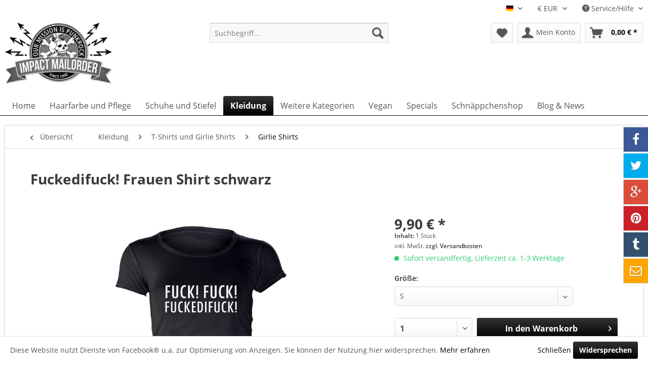

--- FILE ---
content_type: text/html; charset=UTF-8
request_url: https://www.impact-mailorder.de/kleidung/t-shirts-und-girlie-shirts/girlie-shirts/4751/fuckedifuck-frauen-shirt-schwarz
body_size: 25896
content:
<!DOCTYPE html>
<html class="no-js" lang="de" itemscope="itemscope" itemtype="http://schema.org/WebPage">
<head>
<meta charset="utf-8">
<script type="text/javascript">
/** Opt-out functionality **/
var gaDisableString = "ga-disable-UA-3716550-1";
if (document.cookie.indexOf(gaDisableString + '=true') > -1) {
window[gaDisableString] = true;
}
function gaOptout() {
document.cookie = gaDisableString + '=true; expires=Thu, 31 Dec 2099 23:59:59 UTC; path=/; secure; sameSite=None';
window[gaDisableString] = true;
alert( "Ihr Google Analytics Opt-Out-Cookie für diese Webseite wurde gesetzt." );
}
</script>
<script>
(function(w,d,s,l,i){w[l]=w[l]||[];w[l].push({'gtm.start':
new Date().getTime(),event:'gtm.js'});var f=d.getElementsByTagName(s)[0],
j=d.createElement(s),dl=l!='dataLayer'?'&l='+l:'';j.async=true;j.src=
'https://www.googletagmanager.com/gtm.js?id='+i+dl;f.parentNode.insertBefore(j,f);
})(window,document,'script','dataLayer','GTM-N8KC8D6');</script>
<meta name="author" content="" />
<meta name="robots" content="index,follow" />
<meta name="revisit-after" content="15 days" />
<meta name="keywords" content="Schwarzes, Shirt, weißem, Print.
100, Baumwolle" />
<meta name="description" content="Schwarzes Shirt mit weißem Print.
100 % Baumwolle" />
<meta property="og:type" content="product" />
<meta property="og:site_name" content="Impact Mailorder" />
<meta property="og:url" content="https://www.impact-mailorder.de/kleidung/t-shirts-und-girlie-shirts/girlie-shirts/4751/fuckedifuck-frauen-shirt-schwarz" />
<meta property="og:title" content="Fuckedifuck! Frauen Shirt schwarz" />
<meta property="og:description" content="Schwarzes Shirt mit weißem Print.
100 % Baumwolle" />
<meta property="og:image" content="https://www.impact-mailorder.de/media/image/37/97/14/fuckedifuck-girlie.jpg" />
<meta property="product:brand" content="Impact Mailorder" />
<meta property="product:price" content="9,90" />
<meta property="product:product_link" content="https://www.impact-mailorder.de/kleidung/t-shirts-und-girlie-shirts/girlie-shirts/4751/fuckedifuck-frauen-shirt-schwarz" />
<meta name="twitter:card" content="product" />
<meta name="twitter:site" content="Impact Mailorder" />
<meta name="twitter:title" content="Fuckedifuck! Frauen Shirt schwarz" />
<meta name="twitter:description" content="Schwarzes Shirt mit weißem Print.
100 % Baumwolle" />
<meta name="twitter:image" content="https://www.impact-mailorder.de/media/image/37/97/14/fuckedifuck-girlie.jpg" />
<meta itemprop="copyrightHolder" content="Impact Mailorder" />
<meta itemprop="copyrightYear" content="2014" />
<meta itemprop="isFamilyFriendly" content="True" />
<meta itemprop="image" content="https://www.impact-mailorder.de/media/image/c7/e2/92/logo_blitze.png" />
<meta name="viewport" content="width=device-width, initial-scale=1.0, user-scalable=no">
<meta name="mobile-web-app-capable" content="yes">
<meta name="apple-mobile-web-app-title" content="Impact Mailorder">
<meta name="apple-mobile-web-app-capable" content="yes">
<meta name="apple-mobile-web-app-status-bar-style" content="default">
<link rel="alternate" hreflang="de-DE" href="https://www.impact-mailorder.de/kleidung/t-shirts-und-girlie-shirts/girlie-shirts/4751/fuckedifuck-frauen-shirt-schwarz?c=133" />
<link rel="alternate" hreflang="en-GB" href="https://www.impact-mailorder.de/shop/en/clothing/t-shirts-women-shirts/girlie-shirts/4751/fuckedifuck-ladies-shirt-schwarz?c=133" />
<link rel="apple-touch-icon-precomposed" href="/themes/Frontend/Responsive/frontend/_public/src/img/apple-touch-icon-precomposed.png">
<link rel="shortcut icon" href="https://www.impact-mailorder.de/media/image/e5/75/c6/Impact_icon571f4126d75b1.png">
<meta name="msapplication-navbutton-color" content="#000000" />
<meta name="application-name" content="Impact Mailorder" />
<meta name="msapplication-starturl" content="https://www.impact-mailorder.de/" />
<meta name="msapplication-window" content="width=1024;height=768" />
<meta name="msapplication-TileImage" content="/themes/Frontend/Responsive/frontend/_public/src/img/win-tile-image.png">
<meta name="msapplication-TileColor" content="#000000">
<meta name="theme-color" content="#000000" />
<link rel="canonical" href="https://www.impact-mailorder.de/kleidung/t-shirts-und-girlie-shirts/girlie-shirts/4751/fuckedifuck-frauen-shirt-schwarz" />
<title itemprop="name">
Fuckedifuck! Frauen Shirt schwarz | Impact Mailorder</title>
<link href="/web/cache/1707126332_34ad288939485272a427a5f1c1187164.css" media="all" rel="stylesheet" type="text/css" />
<script async src="https://www.googletagmanager.com/gtag/js?id=UA-3716550-1"></script>
<script type="text/javascript">
window.dataLayer = window.dataLayer || [];
function gtag() {
dataLayer.push(arguments);
}
gtag('js', new Date());
var gtagConfig = { 'allow_display_features': true };
gtagConfig.anonymize_ip = true;
gtagConfig.custom_map = {"dimension1":"sub_shop","dimension2":"payment_method","dimension3":"shipping_method","dimension4":"customer_group","dimension5":"customer_country","dimension6":"customer_city","dimension7":"ecomm_prodid","dimension8":"ecomm_pagetype","dimension9":"ecomm_totalvalue","dimension10":"ecomm_category"};
gtag('config', 'UA-3716550-1', gtagConfig);
gtag('config', 'AW-1071887946');
</script>
</head>
<body class="is--ctl-detail is--act-index          is--swkwe-buy
" >
<script type="text/javascript">
document.bestitAmazonPayWidgetJsUrl = 'https://static-eu.payments-amazon.com/OffAmazonPayments/de/lpa/js/Widgets.js';
</script>
<div
class="bestit-amazon-pay" data-async="1" data-controller="detail" data-action="index" data-sellerId="A1ZAJ2HQ7W0K4L" data-clientId="amzn1.application-oa2-client.b6f5838a0b2d410c9b5fb384d0e84b4a" data-purchaseId="" data-session="asess" data-smartphoneCollapsible="0" data-minimumOrderValue="0" data-basketValue="0" data-currency="EUR" data-scaEndpoint="https://www.impact-mailorder.de/AmazonPay/sca" data-errorPageUrl="https://www.impact-mailorder.de/checkout/cart/amazonPayError/1" data-basketSignature="" data-amazonPaySelected="false" data-closeLoadingIndicatorText="<p class=animation-text>Klicken Sie hier, um den Vorgang abzubrechen.</p>">
</div>
<noscript><iframe src="https://www.googletagmanager.com/ns.html?id=GTM-N8KC8D6" height="0" width="0" style="display:none;visibility:hidden"></iframe></noscript>
<div class="page-wrap">
<noscript class="noscript-main">
<div class="alert is--warning">
<div class="alert--icon">
<i class="icon--element icon--warning"></i>
</div>
<div class="alert--content">
Um Impact Mailorder in vollem Umfang nutzen zu k&ouml;nnen, empfehlen wir dir Javascript in deinem Browser zu aktiveren.
</div>
</div>
</noscript>
<header class="header-main">
<div class="top-bar">
<div class="container block-group">
<nav class="top-bar--navigation block" role="menubar">

            <div class="top-bar--language navigation--entry">
            
                                    <form method="post" class="language--form">
                        
                            <div class="field--select">
                                                                    <div class="language--flag de_DE">Deutsch - Impact Mailorder</div>
                                                                
                                    <div class="select-field">
                                        <select name="__shop" class="language--select" data-auto-submit="true">
                                                                                            <option value="1" selected="selected">
                                                    Deutsch - Impact Mailorder
                                                </option>
                                                                                            <option value="2" >
                                                    Englisch - Impact Mailorder
                                                </option>
                                                                                    </select>
                                    </div>
                                
                                <input type="hidden" name="__redirect" value="1">
                                
                            </div>
                        
                    </form>
                            
        </div>
    



            <div class="top-bar--currency navigation--entry">
            
                <form method="post" class="currency--form">
                    
                        <div class="field--select">
                            
                                <div class="select-field">
                                    <select name="__currency" class="currency--select" data-auto-submit="true">
                                                                                    <option value="1" selected="selected">
                                                &euro; EUR
                                            </option>
                                                                                    <option value="2">
                                                $ USD
                                            </option>
                                                                            </select>
                                </div>
                            
                        </div>
                    
                </form>
            
        </div>
    

<div class="navigation--entry entry--service has--drop-down" role="menuitem" aria-haspopup="true" data-drop-down-menu="true">
<i class="icon--service"></i> Service/Hilfe
<ul class="service--list is--rounded" role="menu">
<li class="service--entry" role="menuitem">
<a class="service--link" href="https://www.impact-mailorder.de/rechtliche-vorabinformationen" title="rechtliche Vorabinformationen" >
rechtliche Vorabinformationen
</a>
</li>
<li class="service--entry" role="menuitem">
<a class="service--link" href="https://www.impact-mailorder.de/shop/laden-direkteinkauf" title="Shop/Laden (Direkteinkauf)" >
Shop/Laden (Direkteinkauf)
</a>
</li>
<li class="service--entry" role="menuitem">
<a class="service--link" href="https://www.impact-mailorder.de/ueber-uns" title="Über Uns" >
Über Uns
</a>
</li>
<li class="service--entry" role="menuitem">
<a class="service--link" href="https://www.impact-mailorder.de/zahlung-mit-klarna" title="Zahlung mit Klarna" >
Zahlung mit Klarna
</a>
</li>
<li class="service--entry" role="menuitem">
<a class="service--link" href="https://www.impact-mailorder.de/hilfe/support" title="Hilfe / Support" >
Hilfe / Support
</a>
</li>
<li class="service--entry" role="menuitem">
<a class="service--link" href="https://www.impact-mailorder.de/kontaktformular" title="Kontakt" target="_self">
Kontakt
</a>
</li>
<li class="service--entry" role="menuitem">
<a class="service--link" href="https://www.impact-mailorder.de/versand-und-zahlungsbedingungen" title="Versand und Zahlungsbedingungen" >
Versand und Zahlungsbedingungen
</a>
</li>
<li class="service--entry" role="menuitem">
<a class="service--link" href="https://www.impact-mailorder.de/widerrufsrecht" title="Widerrufsrecht" >
Widerrufsrecht
</a>
</li>
<li class="service--entry" role="menuitem">
<a class="service--link" href="https://www.impact-mailorder.de/datenschutz" title="Datenschutz" >
Datenschutz
</a>
</li>
<li class="service--entry" role="menuitem">
<a class="service--link" href="https://www.impact-mailorder.de/agb" title="AGB" >
AGB
</a>
</li>
<li class="service--entry" role="menuitem">
<a class="service--link" href="https://www.impact-mailorder.de/faq/" title="FAQ" target="_blank">
FAQ
</a>
</li>
<li class="service--entry" role="menuitem">
<a class="service--link" href="https://www.impact-mailorder.de/impressum" title="Impressum" >
Impressum
</a>
</li>
</ul>
</div>
</nav>
</div>
</div>
<div class="container header--navigation">
<div class="logo-main block-group" role="banner">
<div class="logo--shop block">
<a class="logo--link" href="https://www.impact-mailorder.de/" title="Impact Mailorder - zur Startseite wechseln">
<picture>
<source srcset="https://www.impact-mailorder.de/media/image/c7/e2/92/logo_blitze.png" media="(min-width: 78.75em)">
<source srcset="https://www.impact-mailorder.de/media/image/c7/e2/92/logo_blitze.png" media="(min-width: 64em)">
<source srcset="https://www.impact-mailorder.de/media/image/c7/e2/92/logo_blitze.png" media="(min-width: 48em)">
<img srcset="https://www.impact-mailorder.de/media/image/c7/e2/92/logo_blitze.png" alt="Impact Mailorder - zur Startseite wechseln" />
</picture>
</a>
</div>
</div>
<nav class="shop--navigation block-group">
<ul class="navigation--list block-group" role="menubar">
<li class="navigation--entry entry--menu-left" role="menuitem">
<a class="entry--link entry--trigger btn is--icon-left" href="#offcanvas--left" data-offcanvas="true" data-offCanvasSelector=".sidebar-main">
<i class="icon--menu"></i> Menü
</a>
</li>
<li class="navigation--entry entry--search" role="menuitem" data-search="true" aria-haspopup="true" data-minLength="3">
<a class="btn entry--link entry--trigger" href="#show-hide--search" title="Suche anzeigen / schließen">
<i class="icon--search"></i>
<span class="search--display">Suchen</span>
</a>
<form action="/search" method="get" class="main-search--form">
<input type="search" name="sSearch" class="main-search--field" autocomplete="off" autocapitalize="off" placeholder="Suchbegriff..." maxlength="30" />
<button type="submit" class="main-search--button">
<i class="icon--search"></i>
<span class="main-search--text">Suchen</span>
</button>
<div class="form--ajax-loader">&nbsp;</div>
</form>
<div class="main-search--results"></div>
</li>

    <li class="navigation--entry entry--notepad" role="menuitem">
        
        <a href="https://www.impact-mailorder.de/note" title="Merkzettel" class="btn">
            <i class="icon--heart"></i>
                    </a>
    </li>




    <li class="navigation--entry entry--account"
        role="menuitem"
        data-offcanvas="true"
        data-offCanvasSelector=".account--dropdown-navigation">
        
            <a href="https://www.impact-mailorder.de/account"
               title="Mein Konto"
               class="btn is--icon-left entry--link account--link">
                <i class="icon--account"></i>
                                    <span class="account--display">
                        Mein Konto
                    </span>
                            </a>
        

            </li>




    <li class="navigation--entry entry--cart" role="menuitem">
        
        <a class="btn is--icon-left cart--link" href="https://www.impact-mailorder.de/checkout/cart" title="Warenkorb">
            <span class="cart--display">
                                    Warenkorb
                            </span>

            <span class="badge is--primary is--minimal cart--quantity is--hidden">0</span>

            <i class="icon--basket"></i>

            <span class="cart--amount">
                0,00&nbsp;&euro; *
            </span>
        </a>
        <div class="ajax-loader">&nbsp;</div>
    </li>



</ul>
</nav>
<div class="container--ajax-cart" data-collapse-cart="true" data-displayMode="offcanvas"></div>
</div>
</header>
<nav class="navigation-main">
<div class="container" data-menu-scroller="true" data-listSelector=".navigation--list.container" data-viewPortSelector=".navigation--list-wrapper">
<div class="navigation--list-wrapper">
<ul class="navigation--list container" role="menubar" itemscope="itemscope" itemtype="http://schema.org/SiteNavigationElement">
<li class="navigation--entry is--home" role="menuitem"><a class="navigation--link is--first" href="https://www.impact-mailorder.de/" title="Home" itemprop="url"><span itemprop="name">Home</span></a></li><li class="navigation--entry" role="menuitem"><a class="navigation--link" href="https://www.impact-mailorder.de/haarfarbe-und-pflege/" title="Haarfarbe und Pflege" itemprop="url"><span itemprop="name">Haarfarbe und Pflege</span></a></li><li class="navigation--entry" role="menuitem"><a class="navigation--link" href="https://www.impact-mailorder.de/schuhe-und-stiefel/" title="Schuhe und Stiefel" itemprop="url"><span itemprop="name">Schuhe und Stiefel</span></a></li><li class="navigation--entry is--active" role="menuitem"><a class="navigation--link is--active" href="https://www.impact-mailorder.de/kleidung/" title="Kleidung" itemprop="url"><span itemprop="name">Kleidung</span></a></li><li class="navigation--entry" role="menuitem"><a class="navigation--link" href="https://www.impact-mailorder.de/weitere-kategorien/" title="Weitere Kategorien" itemprop="url"><span itemprop="name">Weitere Kategorien</span></a></li><li class="navigation--entry" role="menuitem"><a class="navigation--link" href="https://www.impact-mailorder.de/vegan/" title="Vegan" itemprop="url"><span itemprop="name">Vegan</span></a></li><li class="navigation--entry" role="menuitem"><a class="navigation--link" href="https://www.impact-mailorder.de/specials/" title="Specials" itemprop="url"><span itemprop="name">Specials</span></a></li><li class="navigation--entry" role="menuitem"><a class="navigation--link" href="https://www.impact-mailorder.de/schnaeppchenshop/" title="Schnäppchenshop" itemprop="url"><span itemprop="name">Schnäppchenshop</span></a></li><li class="navigation--entry" role="menuitem"><a class="navigation--link" href="https://www.impact-mailorder.de/blog-news/" title="Blog & News" itemprop="url"><span itemprop="name">Blog & News</span></a></li>            </ul>
</div>
<div class="advanced-menu" data-advanced-menu="true" data-hoverDelay="">
</div>
</div>
</nav>
<section class="content-main container block-group">
<nav class="content--breadcrumb block">
<a class="breadcrumb--button breadcrumb--link" href="https://www.impact-mailorder.de/kleidung/t-shirts-und-girlie-shirts/girlie-shirts/" title="Übersicht">
<i class="icon--arrow-left"></i>
<span class="breadcrumb--title">Übersicht</span>
</a>
<ul class="breadcrumb--list" role="menu" itemscope itemtype="http://schema.org/BreadcrumbList">
<li class="breadcrumb--entry" itemprop="itemListElement" itemscope itemtype="http://schema.org/ListItem">
<a class="breadcrumb--link" href="https://www.impact-mailorder.de/kleidung/" title="Kleidung" itemprop="item">
<link itemprop="url" href="https://www.impact-mailorder.de/kleidung/" />
<span class="breadcrumb--title" itemprop="name">Kleidung</span>
</a>
<meta itemprop="position" content="0" />
</li>
<li class="breadcrumb--separator">
<i class="icon--arrow-right"></i>
</li>
<li class="breadcrumb--entry" itemprop="itemListElement" itemscope itemtype="http://schema.org/ListItem">
<a class="breadcrumb--link" href="https://www.impact-mailorder.de/kleidung/t-shirts-und-girlie-shirts/" title="T-Shirts und Girlie Shirts" itemprop="item">
<link itemprop="url" href="https://www.impact-mailorder.de/kleidung/t-shirts-und-girlie-shirts/" />
<span class="breadcrumb--title" itemprop="name">T-Shirts und Girlie Shirts</span>
</a>
<meta itemprop="position" content="1" />
</li>
<li class="breadcrumb--separator">
<i class="icon--arrow-right"></i>
</li>
<li class="breadcrumb--entry is--active" itemprop="itemListElement" itemscope itemtype="http://schema.org/ListItem">
<a class="breadcrumb--link" href="https://www.impact-mailorder.de/kleidung/t-shirts-und-girlie-shirts/girlie-shirts/" title="Girlie Shirts" itemprop="item">
<link itemprop="url" href="https://www.impact-mailorder.de/kleidung/t-shirts-und-girlie-shirts/girlie-shirts/" />
<span class="breadcrumb--title" itemprop="name">Girlie Shirts</span>
</a>
<meta itemprop="position" content="2" />
</li>
</ul>
</nav>
<nav class="product--navigation">
<a href="#" class="navigation--link link--prev">
<div class="link--prev-button">
<span class="link--prev-inner">Zurück</span>
</div>
<div class="image--wrapper">
<div class="image--container"></div>
</div>
</a>
<a href="#" class="navigation--link link--next">
<div class="link--next-button">
<span class="link--next-inner">Vor</span>
</div>
<div class="image--wrapper">
<div class="image--container"></div>
</div>
</a>
</nav>
<div class="content-main--inner">
<aside class="sidebar-main off-canvas">
<div class="navigation--smartphone">
<ul class="navigation--list ">
<li class="navigation--entry entry--close-off-canvas">
<a href="#close-categories-menu" title="Menü schließen" class="navigation--link">
Menü schließen <i class="icon--arrow-right"></i>
</a>
</li>
</ul>
<div class="mobile--switches">

            <div class="top-bar--language navigation--entry">
            
                                    <form method="post" class="language--form">
                        
                            <div class="field--select">
                                                                    <div class="language--flag de_DE">Deutsch - Impact Mailorder</div>
                                                                
                                    <div class="select-field">
                                        <select name="__shop" class="language--select" data-auto-submit="true">
                                                                                            <option value="1" selected="selected">
                                                    Deutsch - Impact Mailorder
                                                </option>
                                                                                            <option value="2" >
                                                    Englisch - Impact Mailorder
                                                </option>
                                                                                    </select>
                                    </div>
                                
                                <input type="hidden" name="__redirect" value="1">
                                
                            </div>
                        
                    </form>
                            
        </div>
    



            <div class="top-bar--currency navigation--entry">
            
                <form method="post" class="currency--form">
                    
                        <div class="field--select">
                            
                                <div class="select-field">
                                    <select name="__currency" class="currency--select" data-auto-submit="true">
                                                                                    <option value="1" selected="selected">
                                                &euro; EUR
                                            </option>
                                                                                    <option value="2">
                                                $ USD
                                            </option>
                                                                            </select>
                                </div>
                            
                        </div>
                    
                </form>
            
        </div>
    

</div>
</div>
<div class="sidebar--categories-wrapper" data-subcategory-nav="true" data-mainCategoryId="3" data-categoryId="133" data-fetchUrl="/widgets/listing/getCategory/categoryId/133">
<div class="categories--headline navigation--headline">
Kategorien
</div>
<div class="sidebar--categories-navigation">
<ul class="sidebar--navigation categories--navigation navigation--list is--drop-down is--level0 is--rounded" role="menu">
<li class="navigation--entry has--sub-children" role="menuitem">
<a class="navigation--link link--go-forward" href="https://www.impact-mailorder.de/haarfarbe-und-pflege/" data-categoryId="367" data-fetchUrl="/widgets/listing/getCategory/categoryId/367" title="Haarfarbe und Pflege" >
Haarfarbe und Pflege
<span class="is--icon-right">
<i class="icon--arrow-right"></i>
</span>
</a>
</li>
<li class="navigation--entry has--sub-children" role="menuitem">
<a class="navigation--link link--go-forward" href="https://www.impact-mailorder.de/schuhe-und-stiefel/" data-categoryId="13" data-fetchUrl="/widgets/listing/getCategory/categoryId/13" title="Schuhe und Stiefel" >
Schuhe und Stiefel
<span class="is--icon-right">
<i class="icon--arrow-right"></i>
</span>
</a>
</li>
<li class="navigation--entry is--active has--sub-categories has--sub-children" role="menuitem">
<a class="navigation--link is--active has--sub-categories link--go-forward" href="https://www.impact-mailorder.de/kleidung/" data-categoryId="23" data-fetchUrl="/widgets/listing/getCategory/categoryId/23" title="Kleidung" >
Kleidung
<span class="is--icon-right">
<i class="icon--arrow-right"></i>
</span>
</a>
<ul class="sidebar--navigation categories--navigation navigation--list is--level1 is--rounded" role="menu">
<li class="navigation--entry" role="menuitem">
<a class="navigation--link" href="https://www.impact-mailorder.de/kleidung/roecke-kilts-und-kleider/" data-categoryId="725" data-fetchUrl="/widgets/listing/getCategory/categoryId/725" title="Röcke, Kilts und Kleider" >
Röcke, Kilts und Kleider
</a>
</li>
<li class="navigation--entry has--sub-children" role="menuitem">
<a class="navigation--link link--go-forward" href="https://www.impact-mailorder.de/kleidung/bio-fair-trade/" data-categoryId="754" data-fetchUrl="/widgets/listing/getCategory/categoryId/754" title="Bio &amp; Fair Trade" >
Bio & Fair Trade
<span class="is--icon-right">
<i class="icon--arrow-right"></i>
</span>
</a>
</li>
<li class="navigation--entry" role="menuitem">
<a class="navigation--link" href="https://www.impact-mailorder.de/kleidung/muetzen-tuecher-und-handschuhe/" data-categoryId="724" data-fetchUrl="/widgets/listing/getCategory/categoryId/724" title="Mützen, Tücher und Handschuhe" >
Mützen, Tücher und Handschuhe
</a>
</li>
<li class="navigation--entry has--sub-children" role="menuitem">
<a class="navigation--link link--go-forward" href="https://www.impact-mailorder.de/kleidung/hosen/" data-categoryId="115" data-fetchUrl="/widgets/listing/getCategory/categoryId/115" title="Hosen" >
Hosen
<span class="is--icon-right">
<i class="icon--arrow-right"></i>
</span>
</a>
</li>
<li class="navigation--entry" role="menuitem">
<a class="navigation--link" href="https://www.impact-mailorder.de/kleidung/mund-nase-schutz/" data-categoryId="742" data-fetchUrl="/widgets/listing/getCategory/categoryId/742" title="Mund-Nase-Schutz" >
Mund-Nase-Schutz
</a>
</li>
<li class="navigation--entry is--active has--sub-categories has--sub-children" role="menuitem">
<a class="navigation--link is--active has--sub-categories link--go-forward" href="https://www.impact-mailorder.de/kleidung/t-shirts-und-girlie-shirts/" data-categoryId="401" data-fetchUrl="/widgets/listing/getCategory/categoryId/401" title="T-Shirts und Girlie Shirts" >
T-Shirts und Girlie Shirts
<span class="is--icon-right">
<i class="icon--arrow-right"></i>
</span>
</a>
<ul class="sidebar--navigation categories--navigation navigation--list is--level2 navigation--level-high is--rounded" role="menu">
<li class="navigation--entry" role="menuitem">
<a class="navigation--link" href="https://www.impact-mailorder.de/kleidung/t-shirts-und-girlie-shirts/t-shirts/" data-categoryId="117" data-fetchUrl="/widgets/listing/getCategory/categoryId/117" title="T-Shirts" >
T-Shirts
</a>
</li>
<li class="navigation--entry is--active" role="menuitem">
<a class="navigation--link is--active" href="https://www.impact-mailorder.de/kleidung/t-shirts-und-girlie-shirts/girlie-shirts/" data-categoryId="133" data-fetchUrl="/widgets/listing/getCategory/categoryId/133" title="Girlie Shirts" >
Girlie Shirts
</a>
</li>
<li class="navigation--entry" role="menuitem">
<a class="navigation--link" href="https://www.impact-mailorder.de/kleidung/t-shirts-und-girlie-shirts/unbedruckte-shirts/" data-categoryId="289" data-fetchUrl="/widgets/listing/getCategory/categoryId/289" title="Unbedruckte Shirts" >
Unbedruckte Shirts
</a>
</li>
</ul>
</li>
<li class="navigation--entry" role="menuitem">
<a class="navigation--link" href="https://www.impact-mailorder.de/kleidung/strumpfhosen/" data-categoryId="135" data-fetchUrl="/widgets/listing/getCategory/categoryId/135" title="Strumpfhosen" >
Strumpfhosen
</a>
</li>
<li class="navigation--entry" role="menuitem">
<a class="navigation--link" href="https://www.impact-mailorder.de/kleidung/pullover-und-kapuzenpullis/" data-categoryId="160" data-fetchUrl="/widgets/listing/getCategory/categoryId/160" title="Pullover und Kapuzenpullis" >
Pullover und Kapuzenpullis
</a>
</li>
<li class="navigation--entry has--sub-children" role="menuitem">
<a class="navigation--link link--go-forward" href="https://www.impact-mailorder.de/kleidung/jacken/" data-categoryId="404" data-fetchUrl="/widgets/listing/getCategory/categoryId/404" title="Jacken" >
Jacken
<span class="is--icon-right">
<i class="icon--arrow-right"></i>
</span>
</a>
</li>
</ul>
</li>
<li class="navigation--entry has--sub-children" role="menuitem">
<a class="navigation--link link--go-forward" href="https://www.impact-mailorder.de/weitere-kategorien/" data-categoryId="358" data-fetchUrl="/widgets/listing/getCategory/categoryId/358" title="Weitere Kategorien" >
Weitere Kategorien
<span class="is--icon-right">
<i class="icon--arrow-right"></i>
</span>
</a>
</li>
<li class="navigation--entry has--sub-children" role="menuitem">
<a class="navigation--link link--go-forward" href="https://www.impact-mailorder.de/vegan/" data-categoryId="52" data-fetchUrl="/widgets/listing/getCategory/categoryId/52" title="Vegan" >
Vegan
<span class="is--icon-right">
<i class="icon--arrow-right"></i>
</span>
</a>
</li>
<li class="navigation--entry has--sub-children" role="menuitem">
<a class="navigation--link link--go-forward" href="https://www.impact-mailorder.de/specials/" data-categoryId="64" data-fetchUrl="/widgets/listing/getCategory/categoryId/64" title="Specials" >
Specials
<span class="is--icon-right">
<i class="icon--arrow-right"></i>
</span>
</a>
</li>
<li class="navigation--entry has--sub-children" role="menuitem">
<a class="navigation--link link--go-forward" href="https://www.impact-mailorder.de/schnaeppchenshop/" data-categoryId="45" data-fetchUrl="/widgets/listing/getCategory/categoryId/45" title="Schnäppchenshop" >
Schnäppchenshop
<span class="is--icon-right">
<i class="icon--arrow-right"></i>
</span>
</a>
</li>
<li class="navigation--entry" role="menuitem">
<a class="navigation--link" href="https://www.impact-mailorder.de/blog-news/" data-categoryId="593" data-fetchUrl="/widgets/listing/getCategory/categoryId/593" title="Blog &amp; News" >
Blog & News
</a>
</li>
<li class="navigation--entry" role="menuitem">
<a class="navigation--link" href="https://www.impact-mailorder.de/faq/" data-categoryId="594" data-fetchUrl="/widgets/listing/getCategory/categoryId/594" title="FAQ" >
FAQ
</a>
</li>
</ul>
</div>
<div class="shop-sites--container is--rounded">
<div class="shop-sites--headline navigation--headline">
Informationen
</div>
<ul class="shop-sites--navigation sidebar--navigation navigation--list is--drop-down is--level0" role="menu">
<li class="navigation--entry" role="menuitem">
<a class="navigation--link" href="https://www.impact-mailorder.de/rechtliche-vorabinformationen" title="rechtliche Vorabinformationen" data-categoryId="43" data-fetchUrl="/widgets/listing/getCustomPage/pageId/43" >
rechtliche Vorabinformationen
</a>
</li>
<li class="navigation--entry" role="menuitem">
<a class="navigation--link" href="https://www.impact-mailorder.de/shop/laden-direkteinkauf" title="Shop/Laden (Direkteinkauf)" data-categoryId="46" data-fetchUrl="/widgets/listing/getCustomPage/pageId/46" >
Shop/Laden (Direkteinkauf)
</a>
</li>
<li class="navigation--entry" role="menuitem">
<a class="navigation--link" href="https://www.impact-mailorder.de/ueber-uns" title="Über Uns" data-categoryId="9" data-fetchUrl="/widgets/listing/getCustomPage/pageId/9" >
Über Uns
</a>
</li>
<li class="navigation--entry" role="menuitem">
<a class="navigation--link" href="https://www.impact-mailorder.de/zahlung-mit-klarna" title="Zahlung mit Klarna" data-categoryId="51" data-fetchUrl="/widgets/listing/getCustomPage/pageId/51" >
Zahlung mit Klarna
</a>
</li>
<li class="navigation--entry" role="menuitem">
<a class="navigation--link" href="https://www.impact-mailorder.de/hilfe/support" title="Hilfe / Support" data-categoryId="2" data-fetchUrl="/widgets/listing/getCustomPage/pageId/2" >
Hilfe / Support
</a>
</li>
<li class="navigation--entry" role="menuitem">
<a class="navigation--link" href="https://www.impact-mailorder.de/kontaktformular" title="Kontakt" data-categoryId="1" data-fetchUrl="/widgets/listing/getCustomPage/pageId/1" target="_self">
Kontakt
</a>
</li>
<li class="navigation--entry" role="menuitem">
<a class="navigation--link" href="https://www.impact-mailorder.de/versand-und-zahlungsbedingungen" title="Versand und Zahlungsbedingungen" data-categoryId="6" data-fetchUrl="/widgets/listing/getCustomPage/pageId/6" >
Versand und Zahlungsbedingungen
</a>
</li>
<li class="navigation--entry" role="menuitem">
<a class="navigation--link" href="https://www.impact-mailorder.de/widerrufsrecht" title="Widerrufsrecht" data-categoryId="8" data-fetchUrl="/widgets/listing/getCustomPage/pageId/8" >
Widerrufsrecht
</a>
</li>
<li class="navigation--entry" role="menuitem">
<a class="navigation--link" href="https://www.impact-mailorder.de/datenschutz" title="Datenschutz" data-categoryId="7" data-fetchUrl="/widgets/listing/getCustomPage/pageId/7" >
Datenschutz
</a>
</li>
<li class="navigation--entry" role="menuitem">
<a class="navigation--link" href="https://www.impact-mailorder.de/agb" title="AGB" data-categoryId="4" data-fetchUrl="/widgets/listing/getCustomPage/pageId/4" >
AGB
</a>
</li>
<li class="navigation--entry" role="menuitem">
<a class="navigation--link" href="https://www.impact-mailorder.de/faq/" title="FAQ" data-categoryId="48" data-fetchUrl="/widgets/listing/getCustomPage/pageId/48" target="_blank">
FAQ
</a>
</li>
<li class="navigation--entry" role="menuitem">
<a class="navigation--link" href="https://www.impact-mailorder.de/impressum" title="Impressum" data-categoryId="3" data-fetchUrl="/widgets/listing/getCustomPage/pageId/3" >
Impressum
</a>
</li>
</ul>
</div>
<div class="panel is--rounded paypal--sidebar">
<div class="panel--body is--wide paypal--sidebar-inner">
<a href="https://www.paypal.com/de/webapps/mpp/personal" target="_blank" title="PayPal - Schnell und sicher bezahlen" rel="nofollow noopener">
<img class="logo--image" src="/custom/plugins/SwagPaymentPayPalUnified/Resources/views/frontend/_public/src/img/sidebar-paypal-generic.png" alt="PayPal - Schnell und sicher bezahlen"/>
</a>
</div>
</div>
<div class="amazon-pay-sidebar panel">
<div class="panel--body">
<img class="amazon-pay-sidebar--logo" src="/engine/Shopware/Plugins/Community/Frontend/BestitAmazonPay/Views/frontend/_public/images/logo_amazonpay-primary-fullcolor-positive.png" alt="Amazon Pay Logo"/>
</div>
</div>
</div>
</aside>
<div class="content--wrapper">
<div class="content product--details" itemscope itemtype="http://schema.org/Product" data-product-navigation="/widgets/listing/productNavigation" data-category-id="133" data-main-ordernumber="V375" data-ajax-wishlist="true" data-compare-ajax="true" data-ajax-variants-container="true">
<header class="product--header">
<div class="product--info">
<h1 class="product--title" itemprop="name">
Fuckedifuck! Frauen Shirt schwarz
</h1>
<div class="product--rating-container">
<a href="#product--publish-comment" class="product--rating-link" rel="nofollow" title="Bewertung abgeben">
<span class="product--rating">
</span>
</a>
</div>
</div>
</header>
<div class="product--detail-upper block-group">
<div class="product--image-container image-slider product--image-zoom" data-image-slider="true" data-image-gallery="true" data-maxZoom="0" data-thumbnails=".image--thumbnails" >
<div class="image-slider--container no--thumbnails">
<div class="image-slider--slide">
<div class="image--box image-slider--item">
<span class="image--element" data-img-large="https://www.impact-mailorder.de/media/image/cc/c3/31/fuckedifuck-girlie_1280x1280.jpg" data-img-small="https://www.impact-mailorder.de/media/image/31/04/2c/fuckedifuck-girlie_200x200.jpg" data-img-original="https://www.impact-mailorder.de/media/image/37/97/14/fuckedifuck-girlie.jpg" data-alt="Fuckedifuck! Frauen Shirt schwarz">
<span class="image--media">
<img srcset="https://www.impact-mailorder.de/media/image/ae/44/60/fuckedifuck-girlie_600x600.jpg, https://www.impact-mailorder.de/media/image/06/8c/9a/fuckedifuck-girlie_600x600@2x.jpg 2x" src="https://www.impact-mailorder.de/media/image/ae/44/60/fuckedifuck-girlie_600x600.jpg" alt="Fuckedifuck! Frauen Shirt schwarz" itemprop="image" />
</span>
</span>
</div>
</div>
</div>
</div>
<div class="product--buybox block">
<meta itemprop="brand" content="Impact Mailorder"/>
<div itemprop="offers" itemscope itemtype="http://schema.org/Offer" class="buybox--inner">
<meta itemprop="priceCurrency" content="EUR"/>
<div class="product--price price--default">
<span class="price--content content--default">
<meta itemprop="price" content="9.90">
9,90&nbsp;&euro; *
</span>
</div>
<div class='product--price price--unit'>
<span class="price--label label--purchase-unit">
Inhalt:
</span>
1 Stück
</div>
<p class="product--tax" data-content="" data-modalbox="true" data-targetSelector="a" data-mode="ajax">
inkl. MwSt. <a title="Versandkosten" href="https://www.impact-mailorder.de/versand-und-zahlungsbedingungen" style="text-decoration:underline">zzgl. Versandkosten</a>
</p>
<div class="product--delivery">
<link itemprop="availability" href="http://schema.org/InStock" />
<p class="delivery--information">
<span class="delivery--text delivery--text-available">
<i class="delivery--status-icon delivery--status-available"></i>
Sofort versandfertig, Lieferzeit ca. 1-3 Werktage
</span>
</p>
</div>
<div class="product--configurator">
<form method="post" action="https://www.impact-mailorder.de/kleidung/t-shirts-und-girlie-shirts/girlie-shirts/4751/fuckedifuck-frauen-shirt-schwarz?c=133" class="configurator--form upprice--form">
<p class="configurator--label">Größe:</p>
<div class="select-field">
<select name="group[1]" data-ajax-select-variants="true">
<option value="19">
M                            </option>
<option selected="selected" value="22">
S                            </option>
<option value="18">
L                            </option>
<option value="20">
XL                            </option>
</select>
</div>
<noscript>
<input name="recalc" type="submit" value="Auswählen" />
</noscript>
</form>
</div>
<form name="sAddToBasket" method="post" action="https://www.impact-mailorder.de/checkout/addArticle" class="buybox--form" data-add-article="true" data-eventName="submit" data-showModal="false" data-addArticleUrl="https://www.impact-mailorder.de/checkout/ajaxAddArticleCart">
<input type="hidden" name="sActionIdentifier" value=""/>
<input type="hidden" name="sAddAccessories" id="sAddAccessories" value=""/>
<input type="hidden" name="sAdd" value="V375"/>
<div class="buybox--button-container block-group">
<div class="buybox--quantity block">
<div class="select-field">
<select id="sQuantity" name="sQuantity" class="quantity--select">
<option value="1">1</option>
<option value="2">2</option>
</select>
</div>
</div>
<button class="buybox--button block btn is--primary is--icon-right is--center is--large" name="In den Warenkorb">
<span class="buy-btn--cart-add">In den</span> <span class="buy-btn--cart-text">Warenkorb</span> <i class="icon--arrow-right"></i>
</button>
<div class="paypal-unified-ec--outer-button-container">
<div class="paypal-unified-ec--button-container right" data-paypalUnifiedEcButtonInContext="true" data-paypalMode="production" data-createPaymentUrl="https://www.impact-mailorder.de/widgets/PaypalUnifiedExpressCheckout/createPayment" data-color="gold" data-shape="rect" data-size="medium" data-paypalLanguage="de_DE" data-productNumber="V375" data-detailPage="true" data-riskManagementMatchedProducts='' data-esdProducts='' >
</div>
</div>
</div>
</form>
<nav class="product--actions">
<form action="https://www.impact-mailorder.de/note/add/ordernumber/V375" method="post" class="action--form">
<button type="submit" class="action--link link--notepad" title="Auf den Merkzettel" data-ajaxUrl="https://www.impact-mailorder.de/note/ajaxAdd/ordernumber/V375" data-text="Gemerkt">
<i class="icon--heart"></i> <span class="action--text">Merken</span>
</button>
</form>
<a href="#content--product-reviews" data-show-tab="true" class="action--link link--publish-comment" rel="nofollow" title="Bewertung abgeben">
<i class="icon--star"></i> Bewerten
</a>
</nav>
</div>
<ul class="product--base-info list--unstyled">
<li class="base-info--entry entry--sku">
<strong class="entry--label">
Artikel-Nr.:
</strong>
<meta itemprop="productID" content="10108"/>
<span class="entry--content" itemprop="sku">
V375
</span>
</li>
</ul>
</div>
</div>
<div class="tab-menu--product">
<div class="tab--navigation">
<a href="#" class="tab--link" title="Beschreibung" data-tabName="description">Beschreibung</a>
<a href="#" class="tab--link" title="Bewertungen" data-tabName="rating">
Bewertungen
<span class="product--rating-count">0</span>
</a>
</div>
<div class="tab--container-list">
<div class="tab--container">
<div class="tab--header">
<a href="#" class="tab--title" title="Beschreibung">Beschreibung</a>
</div>
<div class="tab--preview">
Schwarzes Shirt mit weißem Print.
100 % Baumwolle <a href="#" class="tab--link" title=" mehr"> mehr</a>
</div>
<div class="tab--content">
<div class="buttons--off-canvas">
<a href="#" title="Menü schließen" class="close--off-canvas">
<i class="icon--arrow-left"></i>
Menü schließen
</a>
</div>
<div class="content--description">
<div class="content--title">
Produktinformationen "Fuckedifuck! Frauen Shirt schwarz"
</div>
<div class="product--description" itemprop="description">
<p>Schwarzes Shirt mit weißem Print.</p>
<p>100 % Baumwolle</p>
</div>
<div class="content--title">
Weiterführende Links zu "Fuckedifuck! Frauen Shirt schwarz"
</div>
<ul class="content--list list--unstyled">
<li class="list--entry">
<a href="https://www.impact-mailorder.de/anfrage-formular?sInquiry=detail&sOrdernumber=V375" rel="nofollow" class="content--link link--contact" title="Fragen zum Artikel?">
<i class="icon--arrow-right"></i> Fragen zum Artikel?
</a>
</li>
<li class="list--entry">
<a href="https://www.impact-mailorder.de/impact-mailorder/" target="_parent" class="content--link link--supplier" title="Weitere Artikel von Impact Mailorder">
<i class="icon--arrow-right"></i> Weitere Artikel von Impact Mailorder
</a>
</li>
</ul>
</div>
</div>
</div>
<div class="tab--container">
<div class="tab--header">
<a href="#" class="tab--title" title="Bewertungen">Bewertungen</a>
<span class="product--rating-count">0</span>
</div>
<div class="tab--preview">
Bewertungen lesen, schreiben und diskutieren...<a href="#" class="tab--link" title=" mehr"> mehr</a>
</div>
<div id="tab--product-comment" class="tab--content">
<div class="buttons--off-canvas">
<a href="#" title="Menü schließen" class="close--off-canvas">
<i class="icon--arrow-left"></i>
Menü schließen
</a>
</div>
<div class="content--product-reviews" id="detail--product-reviews">
<div class="content--title">
Kundenbewertungen für "Fuckedifuck! Frauen Shirt schwarz"
</div>
<div class="review--form-container">
<div id="product--publish-comment" class="content--title">
Bewertung schreiben
</div>
<div class="alert is--warning is--rounded">
<div class="alert--icon">
<i class="icon--element icon--warning"></i>
</div>
<div class="alert--content">
Bewertungen werden nach Überprüfung freigeschaltet.
</div>
</div>
<form method="post" action="https://www.impact-mailorder.de/kleidung/t-shirts-und-girlie-shirts/girlie-shirts/4751/fuckedifuck-frauen-shirt-schwarz?action=rating&amp;c=133#detail--product-reviews" class="content--form review--form">
<input name="sVoteName" type="text" value="" class="review--field" placeholder="Dein Name" />
<input name="sVoteMail" type="email" value="" class="review--field" placeholder="Deine eMail-Adresse*" required="required" aria-required="true" />
<input name="sVoteSummary" type="text" value="" id="sVoteSummary" class="review--field" placeholder="Zusammenfassung*" required="required" aria-required="true" />
<div class="field--select review--field select-field">
<select name="sVoteStars">
<option value="10">10 sehr gut</option>
<option value="9">9</option>
<option value="8">8</option>
<option value="7">7</option>
<option value="6">6</option>
<option value="5">5</option>
<option value="4">4</option>
<option value="3">3</option>
<option value="2">2</option>
<option value="1">1 sehr schlecht</option>
</select>
</div>
<textarea name="sVoteComment" placeholder="Ihre Meinung" cols="3" rows="2" class="review--field"></textarea>
<div class="review--captcha">
<div class="captcha--placeholder" data-src="/widgets/Captcha/refreshCaptcha"></div>
<strong class="captcha--notice">Bitte gib die Zahlenfolge in das nachfolgende Textfeld ein:</strong>
<div class="captcha--code">
<input type="text" name="sCaptcha" class="review--field" required="required" aria-required="true" />
</div>
</div>
<p class="review--notice">
Die mit einem * markierten Felder sind Pflichtfelder.
</p>
<div class="review--actions">
<button type="submit" class="btn is--primary" name="Submit">
Speichern
</button>
</div>
</form>
</div>
</div>
</div>
</div>
</div>
</div>
<div class="tab-menu--cross-selling">
<div class="tab--navigation">
<a href="#content--similar-products" title="Ähnliche Artikel" class="tab--link">Ähnliche Artikel</a>
<a href="#content--also-bought" title="Kunden kauften auch" class="tab--link">Kunden kauften auch</a>
<a href="#content--customer-viewed" title="Kunden haben sich ebenfalls angesehen" class="tab--link">Kunden haben sich ebenfalls angesehen</a>
</div>
<div class="tab--container-list">
<div class="tab--container" data-tab-id="similar">
<div class="tab--header">
<a href="#" class="tab--title" title="Ähnliche Artikel">Ähnliche Artikel</a>
</div>
<div class="tab--content content--similar">
<div class="similar--content">
<div class="product-slider " data-initOnEvent="onShowContent-similar" data-product-slider="true">
<div class="product-slider--container">
<div class="product-slider--item">
<div class="product--box box--slider" data-page-index="" data-ordernumber="2503317.1" data-category-id="133">
<div class="box--content is--rounded">
<div class="product--badges">
</div>
<div class="product--info">
<a href="https://www.impact-mailorder.de/kleidung/t-shirts-und-girlie-shirts/girlie-shirts/4219/good-night-white-pride-frauen-shirt" title="Good Night White Pride Frauen Shirt" class="product--image" >
<span class="image--element">
<span class="image--media">
<img srcset="https://www.impact-mailorder.de/media/image/59/c3/26/gnwp-1200px-girlie-schwarzZbvfKN6qDLDLr_200x200.jpg, https://www.impact-mailorder.de/media/image/0c/80/7b/gnwp-1200px-girlie-schwarzZbvfKN6qDLDLr_200x200@2x.jpg 2x" alt="Good Night White Pride Frauen Shirt" title="Good Night White Pride Frauen Shirt" />
</span>
</span>
</a>
<a href="https://www.impact-mailorder.de/kleidung/t-shirts-und-girlie-shirts/girlie-shirts/4219/good-night-white-pride-frauen-shirt" class="product--title" title="Good Night White Pride Frauen Shirt">
Good Night White Pride Frauen Shirt
</a>
<div class="product--price-info">
<div class="price--unit">
<span class="price--label label--purchase-unit is--bold is--nowrap">
Inhalt
</span>
<span class="is--nowrap">
1 Stück
</span>
</div>
<div class="product--price">
<span class="price--default is--nowrap">
9,90&nbsp;&euro;
*
</span>
<span class="price--pseudo is--hidden">
<span class="price--discount is--nowrap">
</span>
</span>
</div>
</div>
</div>
</div>
</div>
</div>
<div class="product-slider--item">
<div class="product--box box--slider" data-page-index="" data-ordernumber="2505240" data-category-id="133">
<div class="box--content is--rounded">
<div class="product--badges">
</div>
<div class="product--info">
<a href="https://www.impact-mailorder.de/kleidung/t-shirts-und-girlie-shirts/girlie-shirts/4251/bis-einer-heult-green/white-frauen-shirt" title="Bis einer heult (green/white) Frauen Shirt" class="product--image" >
<span class="image--element">
<span class="image--media">
<img srcset="https://www.impact-mailorder.de/media/image/f0/a1/ca/biseiner-green-1200px-girlie-schwarzDDCIKaBJSO7qQ_200x200.jpg, https://www.impact-mailorder.de/media/image/cf/6c/7f/biseiner-green-1200px-girlie-schwarzDDCIKaBJSO7qQ_200x200@2x.jpg 2x" alt="Bis einer heult (green/white) Frauen Shirt" title="Bis einer heult (green/white) Frauen Shirt" />
</span>
</span>
</a>
<a href="https://www.impact-mailorder.de/kleidung/t-shirts-und-girlie-shirts/girlie-shirts/4251/bis-einer-heult-green/white-frauen-shirt" class="product--title" title="Bis einer heult (green/white) Frauen Shirt">
Bis einer heult (green/white) Frauen Shirt
</a>
<div class="product--price-info">
<div class="price--unit">
<span class="price--label label--purchase-unit is--bold is--nowrap">
Inhalt
</span>
<span class="is--nowrap">
1 Stück
</span>
</div>
<div class="product--price">
<span class="price--default is--nowrap">
10,90&nbsp;&euro;
*
</span>
<span class="price--pseudo is--hidden">
<span class="price--discount is--nowrap">
</span>
</span>
</div>
</div>
</div>
</div>
</div>
</div>
<div class="product-slider--item">
<div class="product--box box--slider" data-page-index="" data-ordernumber="2524681.2" data-category-id="133">
<div class="box--content is--rounded">
<div class="product--badges">
<div class="product--badge badge--discount">
<i class="icon--percent2"></i>
</div>
</div>
<div class="product--info">
<a href="https://www.impact-mailorder.de/kleidung/t-shirts-und-girlie-shirts/girlie-shirts/4388/doedelhaie-linksextreme-hassmusik-frauen-shirt" title="Dödelhaie - Linksextreme Hassmusik Frauen Shirt" class="product--image" >
<span class="image--element">
<span class="image--media">
<img srcset="https://www.impact-mailorder.de/media/image/9b/20/66/haie-hassmusik-girlie-schwarz_200x200.jpg, https://www.impact-mailorder.de/media/image/bd/27/c8/haie-hassmusik-girlie-schwarz_200x200@2x.jpg 2x" alt="Dödelhaie - Linksextreme Hassmusik Frauen Shirt" title="Dödelhaie - Linksextreme Hassmusik Frauen Shirt" />
</span>
</span>
</a>
<a href="https://www.impact-mailorder.de/kleidung/t-shirts-und-girlie-shirts/girlie-shirts/4388/doedelhaie-linksextreme-hassmusik-frauen-shirt" class="product--title" title="Dödelhaie - Linksextreme Hassmusik Frauen Shirt">
Dödelhaie - Linksextreme Hassmusik Frauen Shirt
</a>
<div class="product--price-info">
<div class="price--unit">
<span class="price--label label--purchase-unit is--bold is--nowrap">
Inhalt
</span>
<span class="is--nowrap">
1 Stück
</span>
</div>
<div class="product--price">
<span class="price--default is--nowrap is--discount">
7,90&nbsp;&euro;
*
</span>
<span class="price--pseudo">
<span class="price--discount is--nowrap">
10,90&nbsp;&euro;
*
</span>
</span>
</div>
</div>
</div>
</div>
</div>
</div>
</div>
</div>
</div>
</div>
</div>
<div class="tab--container" data-tab-id="alsobought">
<div class="tab--header">
<a href="#" class="tab--title" title="Kunden kauften auch">Kunden kauften auch</a>
</div>
<div class="tab--content content--also-bought">            
    
            <div class="bought--content">
                
                                                                                                                        



    <div class="product-slider "
                                                                                                                                                                                                                                                   data-initOnEvent="onShowContent-alsobought"         data-product-slider="true">

        
            <div class="product-slider--container">
                                    


    <div class="product-slider--item">
            
            
        
            

    <div class="product--box box--slider"
         data-page-index=""
         data-ordernumber="V617"
          data-category-id="133">

        
            <div class="box--content is--rounded">

                
                
                    


    <div class="product--badges">

        
        
                    

        
        
                    

        
        
                    

        
        
                    
    </div>







                

                
                    <div class="product--info">

                        
                        
                            <a href="https://www.impact-mailorder.de/kleidung/t-shirts-und-girlie-shirts/girlie-shirts/5243/fickt-euch-alle-frauen-shirt-schwarz"
   title="Fickt euch alle Frauen-Shirt schwarz"
   class="product--image"
   
   >
    
        <span class="image--element">
            
                <span class="image--media">

                    
                    
                                                                            
                        
                            <img srcset="https://www.impact-mailorder.de/media/image/5b/d3/e1/fea-girlie_200x200.jpg, https://www.impact-mailorder.de/media/image/13/b2/7d/fea-girlie_200x200@2x.jpg 2x"
                                 alt="Fickt euch alle Frauen-Shirt schwarz"
                                 title="Fickt euch alle Frauen-Shirt schwarz" />
                        
                                    </span>
            
        </span>
    
</a>
                        

                        
                        

                        
                        
                            <a href="https://www.impact-mailorder.de/kleidung/t-shirts-und-girlie-shirts/girlie-shirts/5243/fickt-euch-alle-frauen-shirt-schwarz"
                               class="product--title"
                               title="Fickt euch alle Frauen-Shirt schwarz">
                                Fickt euch alle Frauen-Shirt schwarz
                            </a>
                        

                        
                        
                                                    

                        
                        

                        
    
    
                            <div class="product--price-info">

                                
                                
                                    
<div class="price--unit">

    
    
        
        
            <span class="price--label label--purchase-unit is--bold is--nowrap">
                Inhalt
            </span>
        

        
        
            <span class="is--nowrap">
                1 Stück
            </span>
        
    
    
    </div>                                

                                
                                
                                    
<div class="product--price">

    
    
        <span class="price--default is--nowrap">
                        9,90&nbsp;&euro;
            *
        </span>
    

    
    
    
            

    
    
                    <span class="price--pseudo is--hidden">
                
                <span class="price--discount is--nowrap">
                </span>
                
            </span>
            

</div>
                                
                            </div>
                        

    

                        
    
    

                        
                        
    

    
                    </div>
                
            </div>
        
    </div>


    
    </div>
                    


    <div class="product-slider--item">
            
            
        
            

    <div class="product--box box--slider"
         data-page-index=""
         data-ordernumber="560096"
          data-category-id="133">

        
            <div class="box--content is--rounded">

                
                
                    


    <div class="product--badges">

        
        
                            <div class="product--badge badge--discount">
                    <i class="icon--percent2"></i>
                </div>
                    

        
        
                    

        
        
                    

        
        
                    
    </div>







                

                
                    <div class="product--info">

                        
                        
                            <a href="https://www.impact-mailorder.de/kleidung/strumpfhosen/2148/strumpfhose-zebra-pink"
   title="Strumpfhose Zebra Pink"
   class="product--image"
   
   >
    
        <span class="image--element">
            
                <span class="image--media">

                    
                    
                                                                            
                        
                            <img srcset="https://www.impact-mailorder.de/media/image/d0/c8/67/tights-zebra-pink_1_200x200.jpg, https://www.impact-mailorder.de/media/image/07/c7/32/tights-zebra-pink_1_200x200@2x.jpg 2x"
                                 alt="Strumpfhose Zebra Pink"
                                 title="Strumpfhose Zebra Pink" />
                        
                                    </span>
            
        </span>
    
</a>
                        

                        
                        

                        
                        
                            <a href="https://www.impact-mailorder.de/kleidung/strumpfhosen/2148/strumpfhose-zebra-pink"
                               class="product--title"
                               title="Strumpfhose Zebra Pink">
                                Strumpfhose Zebra Pink
                            </a>
                        

                        
                        
                                                    

                        
                        

                        
    
    
                            <div class="product--price-info">

                                
                                
                                    
<div class="price--unit">

    
    
        
        
            <span class="price--label label--purchase-unit is--bold is--nowrap">
                Inhalt
            </span>
        

        
        
            <span class="is--nowrap">
                1 Stück
            </span>
        
    
    
    </div>                                

                                
                                
                                    
<div class="product--price">

    
    
        <span class="price--default is--nowrap is--discount">
                        3,00&nbsp;&euro;
            *
        </span>
    

    
    
    
                    <span class="price--pseudo">

                
                    
                

                <span class="price--discount is--nowrap">
                    4,90&nbsp;&euro;
                    *
                </span>

                
                    
                
            </span>
            

    
    
            

</div>
                                
                            </div>
                        

    

                        
    
    

                        
                        
    

    
                    </div>
                
            </div>
        
    </div>


    
    </div>
                    


    <div class="product-slider--item">
            
            
        
            

    <div class="product--box box--slider"
         data-page-index=""
         data-ordernumber="V577"
          data-category-id="133">

        
            <div class="box--content is--rounded">

                
                
                    


    <div class="product--badges">

        
        
                    

        
        
                    

        
        
                    

        
        
                    
    </div>







                

                
                    <div class="product--info">

                        
                        
                            <a href="https://www.impact-mailorder.de/weitere-kategorien/aufnaeher/gedruckte-aufnaeher/5228/lebe-so-dass-die-afd-etwas-dagegen-haette-aufnaeher"
   title="Lebe so, dass die AFD etwas dagegen hätte Aufnäher"
   class="product--image"
   
   >
    
        <span class="image--element">
            
                <span class="image--media">

                    
                    
                                                                            
                        
                            <img srcset="https://www.impact-mailorder.de/media/image/56/b1/38/lebeso-naeher_200x200.jpg, https://www.impact-mailorder.de/media/image/09/88/74/lebeso-naeher_200x200@2x.jpg 2x"
                                 alt="Lebe so, dass die AFD etwas dagegen hätte Aufnäher "
                                 title="Lebe so, dass die AFD etwas dagegen hätte Aufnäher " />
                        
                                    </span>
            
        </span>
    
</a>
                        

                        
                        

                        
                        
                            <a href="https://www.impact-mailorder.de/weitere-kategorien/aufnaeher/gedruckte-aufnaeher/5228/lebe-so-dass-die-afd-etwas-dagegen-haette-aufnaeher"
                               class="product--title"
                               title="Lebe so, dass die AFD etwas dagegen hätte Aufnäher">
                                Lebe so, dass die AFD etwas dagegen hätte Aufnäher
                            </a>
                        

                        
                        
                                                    

                        
                        

                        
    
    
                            <div class="product--price-info">

                                
                                
                                    
<div class="price--unit">

    
    
        
        
            <span class="price--label label--purchase-unit is--bold is--nowrap">
                Inhalt
            </span>
        

        
        
            <span class="is--nowrap">
                1 Stück
            </span>
        
    
    
    </div>                                

                                
                                
                                    
<div class="product--price">

    
    
        <span class="price--default is--nowrap">
                        1,30&nbsp;&euro;
            *
        </span>
    

    
    
    
            

    
    
            

</div>
                                
                            </div>
                        

    

                        
    
    

                        
                        
    

    
                    </div>
                
            </div>
        
    </div>


    
    </div>
                    


    <div class="product-slider--item">
            
            
        
            

    <div class="product--box box--slider"
         data-page-index=""
         data-ordernumber="2508517"
          data-category-id="133">

        
            <div class="box--content is--rounded">

                
                
                    


    <div class="product--badges">

        
        
                            <div class="product--badge badge--discount">
                    <i class="icon--percent2"></i>
                </div>
                    

        
        
                    

        
        
                    

        
        
                    
    </div>







                

                
                    <div class="product--info">

                        
                        
                            <a href="https://www.impact-mailorder.de/kleidung/jacken/stoffjacken/4804/girls-harrington-jacke-rot"
   title="Girls Harrington Jacke rot"
   class="product--image"
   
   >
    
        <span class="image--element">
            
                <span class="image--media">

                    
                    
                                                                            
                        
                            <img srcset="https://www.impact-mailorder.de/media/image/cc/65/6c/2508517-01AskEKia5rn2f_200x200.jpg, https://www.impact-mailorder.de/media/image/6f/44/a6/2508517-01AskEKia5rn2f_200x200@2x.jpg 2x"
                                 alt="Girls Harrington Jacke rot"
                                 title="Girls Harrington Jacke rot" />
                        
                                    </span>
            
        </span>
    
</a>
                        

                        
                        

                        
                        
                            <a href="https://www.impact-mailorder.de/kleidung/jacken/stoffjacken/4804/girls-harrington-jacke-rot"
                               class="product--title"
                               title="Girls Harrington Jacke rot">
                                Girls Harrington Jacke rot
                            </a>
                        

                        
                        
                                                    

                        
                        

                        
    
    
                            <div class="product--price-info">

                                
                                
                                    
<div class="price--unit">

    
    
        
        
            <span class="price--label label--purchase-unit is--bold is--nowrap">
                Inhalt
            </span>
        

        
        
            <span class="is--nowrap">
                1 Stück
            </span>
        
    
    
    </div>                                

                                
                                
                                    
<div class="product--price">

    
    
        <span class="price--default is--nowrap is--discount">
                        13,90&nbsp;&euro;
            *
        </span>
    

    
    
    
                    <span class="price--pseudo">

                
                    
                

                <span class="price--discount is--nowrap">
                    28,90&nbsp;&euro;
                    *
                </span>

                
                    
                
            </span>
            

    
    
            

</div>
                                
                            </div>
                        

    

                        
    
    

                        
                        
    

    
                    </div>
                
            </div>
        
    </div>


    
    </div>
                    


    <div class="product-slider--item">
            
            
        
            

    <div class="product--box box--slider"
         data-page-index=""
         data-ordernumber="V533"
          data-category-id="133">

        
            <div class="box--content is--rounded">

                
                
                    


    <div class="product--badges">

        
        
                            <div class="product--badge badge--discount">
                    <i class="icon--percent2"></i>
                </div>
                    

        
        
                    

        
        
                    

        
        
                    
    </div>







                

                
                    <div class="product--info">

                        
                        
                            <a href="https://www.impact-mailorder.de/kleidung/t-shirts-und-girlie-shirts/girlie-shirts/4794/nicht-schubsen-frauen-shirt"
   title="Nicht schubsen - Frauen Shirt"
   class="product--image"
   
   >
    
        <span class="image--element">
            
                <span class="image--media">

                    
                    
                                                                            
                        
                            <img srcset="https://www.impact-mailorder.de/media/image/8e/5d/dd/nichtschubsen-girlie_200x200.jpg, https://www.impact-mailorder.de/media/image/b9/73/20/nichtschubsen-girlie_200x200@2x.jpg 2x"
                                 alt="Nicht schubsen - Frauen Shirt"
                                 title="Nicht schubsen - Frauen Shirt" />
                        
                                    </span>
            
        </span>
    
</a>
                        

                        
                        

                        
                        
                            <a href="https://www.impact-mailorder.de/kleidung/t-shirts-und-girlie-shirts/girlie-shirts/4794/nicht-schubsen-frauen-shirt"
                               class="product--title"
                               title="Nicht schubsen - Frauen Shirt">
                                Nicht schubsen - Frauen Shirt
                            </a>
                        

                        
                        
                                                    

                        
                        

                        
    
    
                            <div class="product--price-info">

                                
                                
                                    
<div class="price--unit">

    
    
        
        
            <span class="price--label label--purchase-unit is--bold is--nowrap">
                Inhalt
            </span>
        

        
        
            <span class="is--nowrap">
                1 Stück
            </span>
        
    
    
    </div>                                

                                
                                
                                    
<div class="product--price">

    
    
        <span class="price--default is--nowrap is--discount">
            ab             7,90&nbsp;&euro;
            *
        </span>
    

    
    
    
                    <span class="price--pseudo">

                
                    
                

                <span class="price--discount is--nowrap">
                    9,90&nbsp;&euro;
                    *
                </span>

                
                    
                
            </span>
            

    
    
            

</div>
                                
                            </div>
                        

    

                        
    
    

                        
                        
    

    
                    </div>
                
            </div>
        
    </div>


    
    </div>
                    


    <div class="product-slider--item">
            
            
        
            

    <div class="product--box box--slider"
         data-page-index=""
         data-ordernumber="25085292"
          data-category-id="133">

        
            <div class="box--content is--rounded">

                
                
                    


    <div class="product--badges">

        
        
                    

        
        
                    

        
        
                    

        
        
                    
    </div>







                

                
                    <div class="product--info">

                        
                        
                            <a href="https://www.impact-mailorder.de/kleidung/t-shirts-und-girlie-shirts/t-shirts/4615/punkrock-not-giving-a-fuck-since-1977-t-shirt"
   title="Punkrock - Not giving a Fuck since 1977 T-Shirt"
   class="product--image"
   
   >
    
        <span class="image--element">
            
                <span class="image--media">

                    
                    
                                                                            
                        
                            <img srcset="https://www.impact-mailorder.de/media/image/6f/51/a9/punkrock-tshirtO5eO3fdus1qAu_200x200.jpg, https://www.impact-mailorder.de/media/image/88/2f/ea/punkrock-tshirtO5eO3fdus1qAu_200x200@2x.jpg 2x"
                                 alt="Punkrock - Not giving a Fuck since 1977 T-Shirt "
                                 title="Punkrock - Not giving a Fuck since 1977 T-Shirt " />
                        
                                    </span>
            
        </span>
    
</a>
                        

                        
                        

                        
                        
                            <a href="https://www.impact-mailorder.de/kleidung/t-shirts-und-girlie-shirts/t-shirts/4615/punkrock-not-giving-a-fuck-since-1977-t-shirt"
                               class="product--title"
                               title="Punkrock - Not giving a Fuck since 1977 T-Shirt">
                                Punkrock - Not giving a Fuck since 1977 T-Shirt
                            </a>
                        

                        
                        
                                                    

                        
                        

                        
    
    
                            <div class="product--price-info">

                                
                                
                                    
<div class="price--unit">

    
    
        
        
            <span class="price--label label--purchase-unit is--bold is--nowrap">
                Inhalt
            </span>
        

        
        
            <span class="is--nowrap">
                1 Stück
            </span>
        
    
    
    </div>                                

                                
                                
                                    
<div class="product--price">

    
    
        <span class="price--default is--nowrap">
                        9,90&nbsp;&euro;
            *
        </span>
    

    
    
    
            

    
    
                    <span class="price--pseudo is--hidden">
                
                <span class="price--discount is--nowrap">
                </span>
                
            </span>
            

</div>
                                
                            </div>
                        

    

                        
    
    

                        
                        
    

    
                    </div>
                
            </div>
        
    </div>


    
    </div>
                    


    <div class="product-slider--item">
            
            
        
            

    <div class="product--box box--slider"
         data-page-index=""
         data-ordernumber="25085217"
          data-category-id="133">

        
            <div class="box--content is--rounded">

                
                
                    


    <div class="product--badges">

        
        
                    

        
        
                    

        
        
                    

        
        
                    
    </div>







                

                
                    <div class="product--info">

                        
                        
                            <a href="https://www.impact-mailorder.de/kleidung/t-shirts-und-girlie-shirts/girlie-shirts/4592/igitt-normale-menschen-frauen-shirt-schwarz"
   title="Igitt! Normale Menschen! Frauen Shirt schwarz"
   class="product--image"
   
   >
    
        <span class="image--element">
            
                <span class="image--media">

                    
                    
                                                                            
                        
                            <img srcset="https://www.impact-mailorder.de/media/image/49/a5/04/igitt-girlie-20163o8QUcPirK5zE_200x200.jpg, https://www.impact-mailorder.de/media/image/7d/27/a3/igitt-girlie-20163o8QUcPirK5zE_200x200@2x.jpg 2x"
                                 alt="Igitt! Normale Menschen! Frauen Shirt schwarz"
                                 title="Igitt! Normale Menschen! Frauen Shirt schwarz" />
                        
                                    </span>
            
        </span>
    
</a>
                        

                        
                        

                        
                        
                            <a href="https://www.impact-mailorder.de/kleidung/t-shirts-und-girlie-shirts/girlie-shirts/4592/igitt-normale-menschen-frauen-shirt-schwarz"
                               class="product--title"
                               title="Igitt! Normale Menschen! Frauen Shirt schwarz">
                                Igitt! Normale Menschen! Frauen Shirt schwarz
                            </a>
                        

                        
                        
                                                    

                        
                        

                        
    
    
                            <div class="product--price-info">

                                
                                
                                    
<div class="price--unit">

    
    
        
        
            <span class="price--label label--purchase-unit is--bold is--nowrap">
                Inhalt
            </span>
        

        
        
            <span class="is--nowrap">
                1 Stück
            </span>
        
    
    
    </div>                                

                                
                                
                                    
<div class="product--price">

    
    
        <span class="price--default is--nowrap">
                        9,90&nbsp;&euro;
            *
        </span>
    

    
    
    
            

    
    
                    <span class="price--pseudo is--hidden">
                
                <span class="price--discount is--nowrap">
                </span>
                
            </span>
            

</div>
                                
                            </div>
                        

    

                        
    
    

                        
                        
    

    
                    </div>
                
            </div>
        
    </div>


    
    </div>
                    


    <div class="product-slider--item">
            
            
        
            

    <div class="product--box box--slider"
         data-page-index=""
         data-ordernumber="2525202"
          data-category-id="133">

        
            <div class="box--content is--rounded">

                
                
                    


    <div class="product--badges">

        
        
                    

        
        
                    

        
        
                    

        
        
                    
    </div>







                

                
                    <div class="product--info">

                        
                        
                            <a href="https://www.impact-mailorder.de/kleidung/t-shirts-und-girlie-shirts/girlie-shirts/4391/acab-all-cats-are-beautiful-frauen-shirt"
   title="ACAB All cats are beautiful - Frauen Shirt"
   class="product--image"
   
   >
    
        <span class="image--element">
            
                <span class="image--media">

                    
                    
                                                                            
                        
                            <img srcset="https://www.impact-mailorder.de/media/image/77/f3/4c/allcats-1200px-Girlie-schwarz7SFPcvpbbuVmR_200x200.jpg, https://www.impact-mailorder.de/media/image/bd/d0/69/allcats-1200px-Girlie-schwarz7SFPcvpbbuVmR_200x200@2x.jpg 2x"
                                 alt="ACAB All cats are beautiful - Frauen Shirt"
                                 title="ACAB All cats are beautiful - Frauen Shirt" />
                        
                                    </span>
            
        </span>
    
</a>
                        

                        
                        

                        
                        
                            <a href="https://www.impact-mailorder.de/kleidung/t-shirts-und-girlie-shirts/girlie-shirts/4391/acab-all-cats-are-beautiful-frauen-shirt"
                               class="product--title"
                               title="ACAB All cats are beautiful - Frauen Shirt">
                                ACAB All cats are beautiful - Frauen Shirt
                            </a>
                        

                        
                        
                                                    

                        
                        

                        
    
    
                            <div class="product--price-info">

                                
                                
                                    
<div class="price--unit">

    
    
        
        
            <span class="price--label label--purchase-unit is--bold is--nowrap">
                Inhalt
            </span>
        

        
        
            <span class="is--nowrap">
                1 Stück
            </span>
        
    
    
    </div>                                

                                
                                
                                    
<div class="product--price">

    
    
        <span class="price--default is--nowrap">
                        9,90&nbsp;&euro;
            *
        </span>
    

    
    
    
            

    
    
                    <span class="price--pseudo is--hidden">
                
                <span class="price--discount is--nowrap">
                </span>
                
            </span>
            

</div>
                                
                            </div>
                        

    

                        
    
    

                        
                        
    

    
                    </div>
                
            </div>
        
    </div>


    
    </div>
                    


    <div class="product-slider--item">
            
            
        
            

    <div class="product--box box--slider"
         data-page-index=""
         data-ordernumber="2501760"
          data-category-id="133">

        
            <div class="box--content is--rounded">

                
                
                    


    <div class="product--badges">

        
        
                            <div class="product--badge badge--discount">
                    <i class="icon--percent2"></i>
                </div>
                    

        
        
                    

        
        
                    

        
        
                    
    </div>







                

                
                    <div class="product--info">

                        
                        
                            <a href="https://www.impact-mailorder.de/kleidung/roecke-kilts-und-kleider/4202/mini-shark-red-tartan"
   title="Mini Shark red Tartan"
   class="product--image"
   
   >
    
        <span class="image--element">
            
                <span class="image--media">

                    
                    
                                                                            
                        
                            <img srcset="https://www.impact-mailorder.de/media/image/df/ef/4b/2501760-04fa3VBvhcOOyp_200x200.jpg, https://www.impact-mailorder.de/media/image/31/g0/68/2501760-04fa3VBvhcOOyp_200x200@2x.jpg 2x"
                                 alt="Mini Shark red Tartan"
                                 title="Mini Shark red Tartan" />
                        
                                    </span>
            
        </span>
    
</a>
                        

                        
                        

                        
                        
                            <a href="https://www.impact-mailorder.de/kleidung/roecke-kilts-und-kleider/4202/mini-shark-red-tartan"
                               class="product--title"
                               title="Mini Shark red Tartan">
                                Mini Shark red Tartan
                            </a>
                        

                        
                        
                                                    

                        
                        

                        
    
    
                            <div class="product--price-info">

                                
                                
                                    
<div class="price--unit">

    
    
        
        
            <span class="price--label label--purchase-unit is--bold is--nowrap">
                Inhalt
            </span>
        

        
        
            <span class="is--nowrap">
                1 Stück
            </span>
        
    
    
    </div>                                

                                
                                
                                    
<div class="product--price">

    
    
        <span class="price--default is--nowrap is--discount">
                        3,90&nbsp;&euro;
            *
        </span>
    

    
    
    
                    <span class="price--pseudo">

                
                    
                

                <span class="price--discount is--nowrap">
                    24,90&nbsp;&euro;
                    *
                </span>

                
                    
                
            </span>
            

    
    
            

</div>
                                
                            </div>
                        

    

                        
    
    

                        
                        
    

    
                    </div>
                
            </div>
        
    </div>


    
    </div>
                    


    <div class="product-slider--item">
            
            
        
            

    <div class="product--box box--slider"
         data-page-index=""
         data-ordernumber="V1201"
          data-category-id="133">

        
            <div class="box--content is--rounded">

                
                
                    


    <div class="product--badges">

        
        
                    

        
        
                    

        
        
                    

        
        
                    
    </div>







                

                
                    <div class="product--info">

                        
                        
                            <a href="https://www.impact-mailorder.de/kleidung/t-shirts-und-girlie-shirts/girlie-shirts/5461/fck-nzs-bio-frauen-shirt"
   title="FCK NZS Bio Frauen Shirt"
   class="product--image"
   
   >
    
        <span class="image--element">
            
                <span class="image--media">

                    
                    
                                                                            
                        
                            <img srcset="https://www.impact-mailorder.de/media/image/40/6c/c0/bio-girlie-fcknzs_200x200.jpg, https://www.impact-mailorder.de/media/image/34/c8/0c/bio-girlie-fcknzs_200x200@2x.jpg 2x"
                                 alt="FCK NZS Bio Frauen Shirt "
                                 title="FCK NZS Bio Frauen Shirt " />
                        
                                    </span>
            
        </span>
    
</a>
                        

                        
                        

                        
                        
                            <a href="https://www.impact-mailorder.de/kleidung/t-shirts-und-girlie-shirts/girlie-shirts/5461/fck-nzs-bio-frauen-shirt"
                               class="product--title"
                               title="FCK NZS Bio Frauen Shirt">
                                FCK NZS Bio Frauen Shirt
                            </a>
                        

                        
                        
                                                    

                        
                        

                        
    
    
                            <div class="product--price-info">

                                
                                
                                    
<div class="price--unit">

    
    
        
        
            <span class="price--label label--purchase-unit is--bold is--nowrap">
                Inhalt
            </span>
        

        
        
            <span class="is--nowrap">
                1 Stück
            </span>
        
    
    
    </div>                                

                                
                                
                                    
<div class="product--price">

    
    
        <span class="price--default is--nowrap">
                        14,90&nbsp;&euro;
            *
        </span>
    

    
    
    
            

    
    
                    <span class="price--pseudo is--hidden">
                
                <span class="price--discount is--nowrap">
                </span>
                
            </span>
            

</div>
                                
                            </div>
                        

    

                        
    
    

                        
                        
    

    
                    </div>
                
            </div>
        
    </div>


    
    </div>
                    


    <div class="product-slider--item">
            
            
        
            

    <div class="product--box box--slider"
         data-page-index=""
         data-ordernumber="V921"
          data-category-id="133">

        
            <div class="box--content is--rounded">

                
                
                    


    <div class="product--badges">

        
        
                            <div class="product--badge badge--discount">
                    <i class="icon--percent2"></i>
                </div>
                    

        
        
                    

        
        
                    

        
        
                    
    </div>







                

                
                    <div class="product--info">

                        
                        
                            <a href="https://www.impact-mailorder.de/kleidung/t-shirts-und-girlie-shirts/girlie-shirts/5395/doedelhaie-aluhuete-frauen-shirt"
   title="Dödelhaie - Aluhüte Frauen Shirt"
   class="product--image"
   
   >
    
        <span class="image--element">
            
                <span class="image--media">

                    
                    
                                                                            
                        
                            <img srcset="https://www.impact-mailorder.de/media/image/04/33/fc/aluhuete-Girlie-schwarz_200x200.jpg, https://www.impact-mailorder.de/media/image/f9/28/a0/aluhuete-Girlie-schwarz_200x200@2x.jpg 2x"
                                 alt="Dödelhaie - Aluhüte Frauen Shirt"
                                 title="Dödelhaie - Aluhüte Frauen Shirt" />
                        
                                    </span>
            
        </span>
    
</a>
                        

                        
                        

                        
                        
                            <a href="https://www.impact-mailorder.de/kleidung/t-shirts-und-girlie-shirts/girlie-shirts/5395/doedelhaie-aluhuete-frauen-shirt"
                               class="product--title"
                               title="Dödelhaie - Aluhüte Frauen Shirt">
                                Dödelhaie - Aluhüte Frauen Shirt
                            </a>
                        

                        
                        
                                                    

                        
                        

                        
    
    
                            <div class="product--price-info">

                                
                                
                                    
<div class="price--unit">

    
    
        
        
            <span class="price--label label--purchase-unit is--bold is--nowrap">
                Inhalt
            </span>
        

        
        
            <span class="is--nowrap">
                1 Stück
            </span>
        
    
    
    </div>                                

                                
                                
                                    
<div class="product--price">

    
    
        <span class="price--default is--nowrap is--discount">
                        7,90&nbsp;&euro;
            *
        </span>
    

    
    
    
                    <span class="price--pseudo">

                
                    
                

                <span class="price--discount is--nowrap">
                    10,90&nbsp;&euro;
                    *
                </span>

                
                    
                
            </span>
            

    
    
            

</div>
                                
                            </div>
                        

    

                        
    
    

                        
                        
    

    
                    </div>
                
            </div>
        
    </div>


    
    </div>
                    


    <div class="product-slider--item">
            
            
        
            

    <div class="product--box box--slider"
         data-page-index=""
         data-ordernumber="V861"
          data-category-id="133">

        
            <div class="box--content is--rounded">

                
                
                    


    <div class="product--badges">

        
        
                    

        
        
                    

        
        
                    

        
        
                    
    </div>







                

                
                    <div class="product--info">

                        
                        
                            <a href="https://www.impact-mailorder.de/weitere-kategorien/aufnaeher/gedruckte-aufnaeher/5379/antifaschistische-aktion-aufnaeher"
   title="Antifaschistische Aktion Aufnäher"
   class="product--image"
   
   >
    
        <span class="image--element">
            
                <span class="image--media">

                    
                    
                                                                            
                        
                            <img srcset="https://www.impact-mailorder.de/media/image/a4/ae/e5/antifaschistischeaktion-naeher_200x200.jpg, https://www.impact-mailorder.de/media/image/7c/85/2e/antifaschistischeaktion-naeher_200x200@2x.jpg 2x"
                                 alt="Antifaschistische Aktion Aufnäher "
                                 title="Antifaschistische Aktion Aufnäher " />
                        
                                    </span>
            
        </span>
    
</a>
                        

                        
                        

                        
                        
                            <a href="https://www.impact-mailorder.de/weitere-kategorien/aufnaeher/gedruckte-aufnaeher/5379/antifaschistische-aktion-aufnaeher"
                               class="product--title"
                               title="Antifaschistische Aktion Aufnäher">
                                Antifaschistische Aktion Aufnäher
                            </a>
                        

                        
                        
                                                    

                        
                        

                        
    
    
                            <div class="product--price-info">

                                
                                
                                    
<div class="price--unit">

    
    
        
        
            <span class="price--label label--purchase-unit is--bold is--nowrap">
                Inhalt
            </span>
        

        
        
            <span class="is--nowrap">
                1 Stück
            </span>
        
    
    
    </div>                                

                                
                                
                                    
<div class="product--price">

    
    
        <span class="price--default is--nowrap">
                        1,30&nbsp;&euro;
            *
        </span>
    

    
    
    
            

    
    
            

</div>
                                
                            </div>
                        

    

                        
    
    

                        
                        
    

    
                    </div>
                
            </div>
        
    </div>


    
    </div>
                    


    <div class="product-slider--item">
            
            
        
            

    <div class="product--box box--slider"
         data-page-index=""
         data-ordernumber="V854"
          data-category-id="133">

        
            <div class="box--content is--rounded">

                
                
                    


    <div class="product--badges">

        
        
                    

        
        
                    

        
        
                    

        
        
                    
    </div>







                

                
                    <div class="product--info">

                        
                        
                            <a href="https://www.impact-mailorder.de/weitere-kategorien/aufkleber/5372/anti-anti-antifa-aufkleber-aufkleber-10-stueck"
   title="Anti-Anti-Antifa Aufkleber - Aufkleber 10 Stück"
   class="product--image"
   
   >
    
        <span class="image--element">
            
                <span class="image--media">

                    
                    
                                                                            
                        
                            <img srcset="https://www.impact-mailorder.de/media/image/3c/34/06/antiantianti-kleber_200x200.jpg, https://www.impact-mailorder.de/media/image/11/7a/84/antiantianti-kleber_200x200@2x.jpg 2x"
                                 alt="Anti-Anti-Antifa Aufkleber - Aufkleber 10 Stück"
                                 title="Anti-Anti-Antifa Aufkleber - Aufkleber 10 Stück" />
                        
                                    </span>
            
        </span>
    
</a>
                        

                        
                        

                        
                        
                            <a href="https://www.impact-mailorder.de/weitere-kategorien/aufkleber/5372/anti-anti-antifa-aufkleber-aufkleber-10-stueck"
                               class="product--title"
                               title="Anti-Anti-Antifa Aufkleber - Aufkleber 10 Stück">
                                Anti-Anti-Antifa Aufkleber - Aufkleber 10 Stück
                            </a>
                        

                        
                        
                                                    

                        
                        

                        
    
    
                            <div class="product--price-info">

                                
                                
                                    
<div class="price--unit">

    
    
        
        
            <span class="price--label label--purchase-unit is--bold is--nowrap">
                Inhalt
            </span>
        

        
        
            <span class="is--nowrap">
                1 Stück
            </span>
        
    
    
    </div>                                

                                
                                
                                    
<div class="product--price">

    
    
        <span class="price--default is--nowrap">
                        1,80&nbsp;&euro;
            *
        </span>
    

    
    
    
            

    
    
            

</div>
                                
                            </div>
                        

    

                        
    
    

                        
                        
    

    
                    </div>
                
            </div>
        
    </div>


    
    </div>
                    


    <div class="product-slider--item">
            
            
        
            

    <div class="product--box box--slider"
         data-page-index=""
         data-ordernumber="V659"
          data-category-id="133">

        
            <div class="box--content is--rounded">

                
                
                    


    <div class="product--badges">

        
        
                    

        
        
                    

        
        
                    

        
        
                    
    </div>







                

                
                    <div class="product--info">

                        
                        
                            <a href="https://www.impact-mailorder.de/weitere-kategorien/taschen/5273/turnbeutel-love-cats-hate-facism"
   title="Turnbeutel Love Cats - Hate Facism"
   class="product--image"
   
   >
    
        <span class="image--element">
            
                <span class="image--media">

                    
                    
                                                                            
                        
                            <img srcset="https://www.impact-mailorder.de/media/image/0d/86/46/love-cats-turnbeutel_200x200.jpg, https://www.impact-mailorder.de/media/image/64/8c/b6/love-cats-turnbeutel_200x200@2x.jpg 2x"
                                 alt="Turnbeutel Love Cats - Hate Facism"
                                 title="Turnbeutel Love Cats - Hate Facism" />
                        
                                    </span>
            
        </span>
    
</a>
                        

                        
                        

                        
                        
                            <a href="https://www.impact-mailorder.de/weitere-kategorien/taschen/5273/turnbeutel-love-cats-hate-facism"
                               class="product--title"
                               title="Turnbeutel Love Cats - Hate Facism">
                                Turnbeutel Love Cats - Hate Facism
                            </a>
                        

                        
                        
                                                    

                        
                        

                        
    
    
                            <div class="product--price-info">

                                
                                
                                    
<div class="price--unit">

    
    
        
        
            <span class="price--label label--purchase-unit is--bold is--nowrap">
                Inhalt
            </span>
        

        
        
            <span class="is--nowrap">
                1 Stück
            </span>
        
    
    
    </div>                                

                                
                                
                                    
<div class="product--price">

    
    
        <span class="price--default is--nowrap">
                        5,90&nbsp;&euro;
            *
        </span>
    

    
    
    
            

    
    
            

</div>
                                
                            </div>
                        

    

                        
    
    

                        
                        
    

    
                    </div>
                
            </div>
        
    </div>


    
    </div>
                    


    <div class="product-slider--item">
            
            
        
            

    <div class="product--box box--slider"
         data-page-index=""
         data-ordernumber="V611"
          data-category-id="133">

        
            <div class="box--content is--rounded">

                
                
                    


    <div class="product--badges">

        
        
                    

        
        
                    

        
        
                    

        
        
                    
    </div>







                

                
                    <div class="product--info">

                        
                        
                            <a href="https://www.impact-mailorder.de/kleidung/t-shirts-und-girlie-shirts/t-shirts/5242/fickt-euch-alle-t-shirt-schwarz"
   title="Fickt euch alle T-Shirt schwarz"
   class="product--image"
   
   >
    
        <span class="image--element">
            
                <span class="image--media">

                    
                    
                                                                            
                        
                            <img srcset="https://www.impact-mailorder.de/media/image/5b/e5/aa/fea-tshirt_200x200.jpg, https://www.impact-mailorder.de/media/image/a7/98/87/fea-tshirt_200x200@2x.jpg 2x"
                                 alt="Fickt euch alle T-Shirt schwarz"
                                 title="Fickt euch alle T-Shirt schwarz" />
                        
                                    </span>
            
        </span>
    
</a>
                        

                        
                        

                        
                        
                            <a href="https://www.impact-mailorder.de/kleidung/t-shirts-und-girlie-shirts/t-shirts/5242/fickt-euch-alle-t-shirt-schwarz"
                               class="product--title"
                               title="Fickt euch alle T-Shirt schwarz">
                                Fickt euch alle T-Shirt schwarz
                            </a>
                        

                        
                        
                                                    

                        
                        

                        
    
    
                            <div class="product--price-info">

                                
                                
                                    
<div class="price--unit">

    
    
        
        
            <span class="price--label label--purchase-unit is--bold is--nowrap">
                Inhalt
            </span>
        

        
        
            <span class="is--nowrap">
                1 Stück
            </span>
        
    
    
    </div>                                

                                
                                
                                    
<div class="product--price">

    
    
        <span class="price--default is--nowrap">
                        9,90&nbsp;&euro;
            *
        </span>
    

    
    
    
            

    
    
                    <span class="price--pseudo is--hidden">
                
                <span class="price--discount is--nowrap">
                </span>
                
            </span>
            

</div>
                                
                            </div>
                        

    

                        
    
    

                        
                        
    

    
                    </div>
                
            </div>
        
    </div>


    
    </div>
                    


    <div class="product-slider--item">
            
            
        
            

    <div class="product--box box--slider"
         data-page-index=""
         data-ordernumber="V527"
          data-category-id="133">

        
            <div class="box--content is--rounded">

                
                
                    


    <div class="product--badges">

        
        
                            <div class="product--badge badge--discount">
                    <i class="icon--percent2"></i>
                </div>
                    

        
        
                    

        
        
                    

        
        
                    
    </div>







                

                
                    <div class="product--info">

                        
                        
                            <a href="https://www.impact-mailorder.de/kleidung/t-shirts-und-girlie-shirts/t-shirts/4793/nicht-schubsen-t-shirt"
   title="Nicht schubsen -T-Shirt"
   class="product--image"
   
   >
    
        <span class="image--element">
            
                <span class="image--media">

                    
                    
                                                                            
                        
                            <img srcset="https://www.impact-mailorder.de/media/image/41/82/58/nichtschubsen-tshirt_200x200.jpg, https://www.impact-mailorder.de/media/image/ff/f0/16/nichtschubsen-tshirt_200x200@2x.jpg 2x"
                                 alt="Nicht schubsen -T-Shirt"
                                 title="Nicht schubsen -T-Shirt" />
                        
                                    </span>
            
        </span>
    
</a>
                        

                        
                        

                        
                        
                            <a href="https://www.impact-mailorder.de/kleidung/t-shirts-und-girlie-shirts/t-shirts/4793/nicht-schubsen-t-shirt"
                               class="product--title"
                               title="Nicht schubsen -T-Shirt">
                                Nicht schubsen -T-Shirt
                            </a>
                        

                        
                        
                                                    

                        
                        

                        
    
    
                            <div class="product--price-info">

                                
                                
                                    
<div class="price--unit">

    
    
        
        
            <span class="price--label label--purchase-unit is--bold is--nowrap">
                Inhalt
            </span>
        

        
        
            <span class="is--nowrap">
                1 Stück
            </span>
        
    
    
    </div>                                

                                
                                
                                    
<div class="product--price">

    
    
        <span class="price--default is--nowrap is--discount">
                        7,90&nbsp;&euro;
            *
        </span>
    

    
    
    
                    <span class="price--pseudo">

                
                    
                

                <span class="price--discount is--nowrap">
                    9,90&nbsp;&euro;
                    *
                </span>

                
                    
                
            </span>
            

    
    
            

</div>
                                
                            </div>
                        

    

                        
    
    

                        
                        
    

    
                    </div>
                
            </div>
        
    </div>


    
    </div>
                    


    <div class="product-slider--item">
            
            
        
            

    <div class="product--box box--slider"
         data-page-index=""
         data-ordernumber="V486"
          data-category-id="133">

        
            <div class="box--content is--rounded">

                
                
                    


    <div class="product--badges">

        
        
                    

        
        
                    

        
        
                    

        
        
                    
    </div>







                

                
                    <div class="product--info">

                        
                        
                            <a href="https://www.impact-mailorder.de/haarfarbe-und-pflege/alle-haarfarben/4776/headshot-kaboom-set-set-900-ml"
   title="Headshot &quot;Kaboom! Set&quot;  Set 900 ml"
   class="product--image"
   
   >
    
        <span class="image--element">
            
                <span class="image--media">

                    
                    
                                                                            
                        
                            <img srcset="https://www.impact-mailorder.de/media/image/44/03/89/KaboomIluz6JX6hpFZW_200x200.jpg, https://www.impact-mailorder.de/media/image/20/ae/ea/KaboomIluz6JX6hpFZW_200x200@2x.jpg 2x"
                                 alt="Headshot &quot;Kaboom! Set&quot;  Set 900 ml"
                                 title="Headshot &quot;Kaboom! Set&quot;  Set 900 ml" />
                        
                                    </span>
            
        </span>
    
</a>
                        

                        
                        

                        
                        
                            <a href="https://www.impact-mailorder.de/haarfarbe-und-pflege/alle-haarfarben/4776/headshot-kaboom-set-set-900-ml"
                               class="product--title"
                               title="Headshot &quot;Kaboom! Set&quot;  Set 900 ml">
                                Headshot &quot;Kaboom! Set&quot;  Set 900 ml
                            </a>
                        

                        
                        
                                                    

                        
                        

                        
    
    
                            <div class="product--price-info">

                                
                                
                                    
<div class="price--unit">

    
    
        
        
            <span class="price--label label--purchase-unit is--bold is--nowrap">
                Inhalt
            </span>
        

        
        
            <span class="is--nowrap">
                900 Milliliter
            </span>
        
    
    
    
        
        
            <span class="is--nowrap">
                (46,66&nbsp;&euro;
                * / 1000 Milliliter)
            </span>
        
    </div>                                

                                
                                
                                    
<div class="product--price">

    
    
        <span class="price--default is--nowrap">
                        41,99&nbsp;&euro;
            *
        </span>
    

    
    
    
            

    
    
            

</div>
                                
                            </div>
                        

    

                        
    
    

                        
                        
    

    
                    </div>
                
            </div>
        
    </div>


    
    </div>
                    


    <div class="product-slider--item">
            
            
        
            

    <div class="product--box box--slider"
         data-page-index=""
         data-ordernumber="V365"
          data-category-id="133">

        
            <div class="box--content is--rounded">

                
                
                    


    <div class="product--badges">

        
        
                    

        
        
                    

        
        
                    

        
        
                    
    </div>







                

                
                    <div class="product--info">

                        
                        
                            <a href="https://www.impact-mailorder.de/weitere-kategorien/aufkleber/4744/menschenrechte-statt-rechte-menschen-aufkleber-10-stueck"
   title="Menschenrechte statt rechte Menschen - Aufkleber 10 Stück"
   class="product--image"
   
   >
    
        <span class="image--element">
            
                <span class="image--media">

                    
                    
                                                                            
                        
                            <img srcset="https://www.impact-mailorder.de/media/image/85/f8/bc/menschenrechte-kleber_200x200.jpg, https://www.impact-mailorder.de/media/image/0c/c3/e2/menschenrechte-kleber_200x200@2x.jpg 2x"
                                 alt="

Menschenrechte statt rechte Menschen - Aufkleber 10 Stück"
                                 title="

Menschenrechte statt rechte Menschen - Aufkleber 10 Stück" />
                        
                                    </span>
            
        </span>
    
</a>
                        

                        
                        

                        
                        
                            <a href="https://www.impact-mailorder.de/weitere-kategorien/aufkleber/4744/menschenrechte-statt-rechte-menschen-aufkleber-10-stueck"
                               class="product--title"
                               title="Menschenrechte statt rechte Menschen - Aufkleber 10 Stück">
                                Menschenrechte statt rechte Menschen -...
                            </a>
                        

                        
                        
                                                    

                        
                        

                        
    
    
                            <div class="product--price-info">

                                
                                
                                    
<div class="price--unit">

    
    
        
        
            <span class="price--label label--purchase-unit is--bold is--nowrap">
                Inhalt
            </span>
        

        
        
            <span class="is--nowrap">
                1 Stück
            </span>
        
    
    
    </div>                                

                                
                                
                                    
<div class="product--price">

    
    
        <span class="price--default is--nowrap">
                        1,90&nbsp;&euro;
            *
        </span>
    

    
    
    
            

    
    
            

</div>
                                
                            </div>
                        

    

                        
    
    

                        
                        
    

    
                    </div>
                
            </div>
        
    </div>


    
    </div>
                    


    <div class="product-slider--item">
            
            
        
            

    <div class="product--box box--slider"
         data-page-index=""
         data-ordernumber="V363"
          data-category-id="133">

        
            <div class="box--content is--rounded">

                
                
                    


    <div class="product--badges">

        
        
                    

        
        
                    

        
        
                    

        
        
                    
    </div>







                

                
                    <div class="product--info">

                        
                        
                            <a href="https://www.impact-mailorder.de/weitere-kategorien/aufkleber/4742/igitt-normale-menschen-aufkleber-10-stueck"
   title="Igitt! Normale Menschen - Aufkleber 10 Stück"
   class="product--image"
   
   >
    
        <span class="image--element">
            
                <span class="image--media">

                    
                    
                                                                            
                        
                            <img srcset="https://www.impact-mailorder.de/media/image/c4/b1/43/igitt-kleber_200x200.jpg, https://www.impact-mailorder.de/media/image/36/4e/23/igitt-kleber_200x200@2x.jpg 2x"
                                 alt="Igitt! Normale Menschen - Aufkleber 10 Stück"
                                 title="Igitt! Normale Menschen - Aufkleber 10 Stück" />
                        
                                    </span>
            
        </span>
    
</a>
                        

                        
                        

                        
                        
                            <a href="https://www.impact-mailorder.de/weitere-kategorien/aufkleber/4742/igitt-normale-menschen-aufkleber-10-stueck"
                               class="product--title"
                               title="Igitt! Normale Menschen - Aufkleber 10 Stück">
                                Igitt! Normale Menschen - Aufkleber 10 Stück
                            </a>
                        

                        
                        
                                                    

                        
                        

                        
    
    
                            <div class="product--price-info">

                                
                                
                                    
<div class="price--unit">

    
    
        
        
            <span class="price--label label--purchase-unit is--bold is--nowrap">
                Inhalt
            </span>
        

        
        
            <span class="is--nowrap">
                1 Stück
            </span>
        
    
    
    </div>                                

                                
                                
                                    
<div class="product--price">

    
    
        <span class="price--default is--nowrap">
                        1,80&nbsp;&euro;
            *
        </span>
    

    
    
    
            

    
    
            

</div>
                                
                            </div>
                        

    

                        
    
    

                        
                        
    

    
                    </div>
                
            </div>
        
    </div>


    
    </div>
                    


    <div class="product-slider--item">
            
            
        
            

    <div class="product--box box--slider"
         data-page-index=""
         data-ordernumber="V338"
          data-category-id="133">

        
            <div class="box--content is--rounded">

                
                
                    


    <div class="product--badges">

        
        
                    

        
        
                    

        
        
                    

        
        
                    
    </div>







                

                
                    <div class="product--info">

                        
                        
                            <a href="https://www.impact-mailorder.de/weitere-kategorien/aufnaeher/gedruckte-aufnaeher/4728/fck-nzs-aufnaeher"
   title="FCK NZS Aufnäher"
   class="product--image"
   
   >
    
        <span class="image--element">
            
                <span class="image--media">

                    
                    
                                                                            
                        
                            <img srcset="https://www.impact-mailorder.de/media/image/54/bc/05/fck-nzs-naeher_200x200.jpg, https://www.impact-mailorder.de/media/image/67/a0/ce/fck-nzs-naeher_200x200@2x.jpg 2x"
                                 alt="FCK NZS Aufnäher "
                                 title="FCK NZS Aufnäher " />
                        
                                    </span>
            
        </span>
    
</a>
                        

                        
                        

                        
                        
                            <a href="https://www.impact-mailorder.de/weitere-kategorien/aufnaeher/gedruckte-aufnaeher/4728/fck-nzs-aufnaeher"
                               class="product--title"
                               title="FCK NZS Aufnäher">
                                FCK NZS Aufnäher
                            </a>
                        

                        
                        
                                                    

                        
                        

                        
    
    
                            <div class="product--price-info">

                                
                                
                                    
<div class="price--unit">

    
    
        
        
            <span class="price--label label--purchase-unit is--bold is--nowrap">
                Inhalt
            </span>
        

        
        
            <span class="is--nowrap">
                1 Stück
            </span>
        
    
    
    </div>                                

                                
                                
                                    
<div class="product--price">

    
    
        <span class="price--default is--nowrap">
                        1,30&nbsp;&euro;
            *
        </span>
    

    
    
    
            

    
    
            

</div>
                                
                            </div>
                        

    

                        
    
    

                        
                        
    

    
                    </div>
                
            </div>
        
    </div>


    
    </div>
                    


    <div class="product-slider--item">
            
            
        
            

    <div class="product--box box--slider"
         data-page-index=""
         data-ordernumber="V218"
          data-category-id="133">

        
            <div class="box--content is--rounded">

                
                
                    


    <div class="product--badges">

        
        
                    

        
        
                    

        
        
                    

        
        
                    
    </div>







                

                
                    <div class="product--info">

                        
                        
                            <a href="https://www.impact-mailorder.de/kleidung/t-shirts-und-girlie-shirts/girlie-shirts/4691/die-afd-ist-so-1933-frauen-shirt"
   title="Die AfD ist so 1933 Frauen Shirt"
   class="product--image"
   
   >
    
        <span class="image--element">
            
                <span class="image--media">

                    
                    
                                                                            
                        
                            <img srcset="https://www.impact-mailorder.de/media/image/6a/90/14/afd-girlie_200x200.jpg, https://www.impact-mailorder.de/media/image/1d/d3/52/afd-girlie_200x200@2x.jpg 2x"
                                 alt="Die AfD ist so 1933 Frauen Shirt"
                                 title="Die AfD ist so 1933 Frauen Shirt" />
                        
                                    </span>
            
        </span>
    
</a>
                        

                        
                        

                        
                        
                            <a href="https://www.impact-mailorder.de/kleidung/t-shirts-und-girlie-shirts/girlie-shirts/4691/die-afd-ist-so-1933-frauen-shirt"
                               class="product--title"
                               title="Die AfD ist so 1933 Frauen Shirt">
                                Die AfD ist so 1933 Frauen Shirt
                            </a>
                        

                        
                        
                                                    

                        
                        

                        
    
    
                            <div class="product--price-info">

                                
                                
                                    
<div class="price--unit">

    
    
        
        
            <span class="price--label label--purchase-unit is--bold is--nowrap">
                Inhalt
            </span>
        

        
        
            <span class="is--nowrap">
                1 Stück
            </span>
        
    
    
    </div>                                

                                
                                
                                    
<div class="product--price">

    
    
        <span class="price--default is--nowrap">
                        9,90&nbsp;&euro;
            *
        </span>
    

    
    
    
            

    
    
                    <span class="price--pseudo is--hidden">
                
                <span class="price--discount is--nowrap">
                </span>
                
            </span>
            

</div>
                                
                            </div>
                        

    

                        
    
    

                        
                        
    

    
                    </div>
                
            </div>
        
    </div>


    
    </div>
                    


    <div class="product-slider--item">
            
            
        
            

    <div class="product--box box--slider"
         data-page-index=""
         data-ordernumber="V209"
          data-category-id="133">

        
            <div class="box--content is--rounded">

                
                
                    


    <div class="product--badges">

        
        
                    

        
        
                    

        
        
                    

        
        
                    
    </div>







                

                
                    <div class="product--info">

                        
                        
                            <a href="https://www.impact-mailorder.de/kleidung/t-shirts-und-girlie-shirts/t-shirts/4690/die-afd-ist-so-1933-t-shirt"
   title="Die AfD ist so 1933 T-Shirt"
   class="product--image"
   
   >
    
        <span class="image--element">
            
                <span class="image--media">

                    
                    
                                                                            
                        
                            <img srcset="https://www.impact-mailorder.de/media/image/f2/f1/75/afd-tshirt_200x200.jpg, https://www.impact-mailorder.de/media/image/96/88/e5/afd-tshirt_200x200@2x.jpg 2x"
                                 alt="Die AfD ist so 1933 T-Shirt "
                                 title="Die AfD ist so 1933 T-Shirt " />
                        
                                    </span>
            
        </span>
    
</a>
                        

                        
                        

                        
                        
                            <a href="https://www.impact-mailorder.de/kleidung/t-shirts-und-girlie-shirts/t-shirts/4690/die-afd-ist-so-1933-t-shirt"
                               class="product--title"
                               title="Die AfD ist so 1933 T-Shirt">
                                Die AfD ist so 1933 T-Shirt
                            </a>
                        

                        
                        
                                                    

                        
                        

                        
    
    
                            <div class="product--price-info">

                                
                                
                                    
<div class="price--unit">

    
    
        
        
            <span class="price--label label--purchase-unit is--bold is--nowrap">
                Inhalt
            </span>
        

        
        
            <span class="is--nowrap">
                1 Stück
            </span>
        
    
    
    </div>                                

                                
                                
                                    
<div class="product--price">

    
    
        <span class="price--default is--nowrap">
                        9,90&nbsp;&euro;
            *
        </span>
    

    
    
    
            

    
    
                    <span class="price--pseudo is--hidden">
                
                <span class="price--discount is--nowrap">
                </span>
                
            </span>
            

</div>
                                
                            </div>
                        

    

                        
    
    

                        
                        
    

    
                    </div>
                
            </div>
        
    </div>


    
    </div>
                    


    <div class="product-slider--item">
            
            
        
            

    <div class="product--box box--slider"
         data-page-index=""
         data-ordernumber="25085307"
          data-category-id="133">

        
            <div class="box--content is--rounded">

                
                
                    


    <div class="product--badges">

        
        
                    

        
        
                    

        
        
                    

        
        
                    
    </div>







                

                
                    <div class="product--info">

                        
                        
                            <a href="https://www.impact-mailorder.de/weitere-kategorien/aufnaeher/gedruckte-aufnaeher/4617/fuckedifuck-aufnaeher"
   title="Fuckedifuck! Aufnäher"
   class="product--image"
   
   >
    
        <span class="image--element">
            
                <span class="image--media">

                    
                    
                                                                            
                        
                            <img srcset="https://www.impact-mailorder.de/media/image/f8/19/ca/fuckedifuck-naeherxie9qnK83FPhX_200x200.jpg, https://www.impact-mailorder.de/media/image/53/f7/a8/fuckedifuck-naeherxie9qnK83FPhX_200x200@2x.jpg 2x"
                                 alt="Fuckedifuck! Aufnäher"
                                 title="Fuckedifuck! Aufnäher" />
                        
                                    </span>
            
        </span>
    
</a>
                        

                        
                        

                        
                        
                            <a href="https://www.impact-mailorder.de/weitere-kategorien/aufnaeher/gedruckte-aufnaeher/4617/fuckedifuck-aufnaeher"
                               class="product--title"
                               title="Fuckedifuck! Aufnäher">
                                Fuckedifuck! Aufnäher
                            </a>
                        

                        
                        
                                                    

                        
                        

                        
    
    
                            <div class="product--price-info">

                                
                                
                                    
<div class="price--unit">

    
    
        
        
            <span class="price--label label--purchase-unit is--bold is--nowrap">
                Inhalt
            </span>
        

        
        
            <span class="is--nowrap">
                1 Stück
            </span>
        
    
    
    </div>                                

                                
                                
                                    
<div class="product--price">

    
    
        <span class="price--default is--nowrap">
                        1,30&nbsp;&euro;
            *
        </span>
    

    
    
    
            

    
    
            

</div>
                                
                            </div>
                        

    

                        
    
    

                        
                        
    

    
                    </div>
                
            </div>
        
    </div>


    
    </div>
                    


    <div class="product-slider--item">
            
            
        
            

    <div class="product--box box--slider"
         data-page-index=""
         data-ordernumber="2508599"
          data-category-id="133">

        
            <div class="box--content is--rounded">

                
                
                    


    <div class="product--badges">

        
        
                            <div class="product--badge badge--discount">
                    <i class="icon--percent2"></i>
                </div>
                    

        
        
                    

        
        
                    

        
        
                    
    </div>







                

                
                    <div class="product--info">

                        
                        
                            <a href="https://www.impact-mailorder.de/kleidung/t-shirts-und-girlie-shirts/girlie-shirts/4559/doedelhaie-radikal-frauen-shirt"
   title="Dödelhaie - Radikal Frauen Shirt"
   class="product--image"
   
   >
    
        <span class="image--element">
            
                <span class="image--media">

                    
                    
                                                                            
                        
                            <img srcset="https://www.impact-mailorder.de/media/image/be/0d/62/haie-radikal-1200px-girlie-schwarz7DkRjrpS6hNgR_200x200.jpg, https://www.impact-mailorder.de/media/image/4a/d9/82/haie-radikal-1200px-girlie-schwarz7DkRjrpS6hNgR_200x200@2x.jpg 2x"
                                 alt="Dödelhaie - Radikal Frauen Shirt"
                                 title="Dödelhaie - Radikal Frauen Shirt" />
                        
                                    </span>
            
        </span>
    
</a>
                        

                        
                        

                        
                        
                            <a href="https://www.impact-mailorder.de/kleidung/t-shirts-und-girlie-shirts/girlie-shirts/4559/doedelhaie-radikal-frauen-shirt"
                               class="product--title"
                               title="Dödelhaie - Radikal Frauen Shirt">
                                Dödelhaie - Radikal Frauen Shirt
                            </a>
                        

                        
                        
                                                    

                        
                        

                        
    
    
                            <div class="product--price-info">

                                
                                
                                    
<div class="price--unit">

    
    
        
        
            <span class="price--label label--purchase-unit is--bold is--nowrap">
                Inhalt
            </span>
        

        
        
            <span class="is--nowrap">
                1 Stück
            </span>
        
    
    
    </div>                                

                                
                                
                                    
<div class="product--price">

    
    
        <span class="price--default is--nowrap is--discount">
                        7,90&nbsp;&euro;
            *
        </span>
    

    
    
    
                    <span class="price--pseudo">

                
                    
                

                <span class="price--discount is--nowrap">
                    10,90&nbsp;&euro;
                    *
                </span>

                
                    
                
            </span>
            

    
    
            

</div>
                                
                            </div>
                        

    

                        
    
    

                        
                        
    

    
                    </div>
                
            </div>
        
    </div>


    
    </div>
                    


    <div class="product-slider--item">
            
            
        
            

    <div class="product--box box--slider"
         data-page-index=""
         data-ordernumber="V196"
          data-category-id="133">

        
            <div class="box--content is--rounded">

                
                
                    


    <div class="product--badges">

        
        
                    

        
        
                    

        
        
                    

        
        
                    
    </div>







                

                
                    <div class="product--info">

                        
                        
                            <a href="https://www.impact-mailorder.de/weitere-kategorien/aufnaeher/gedruckte-aufnaeher/4123/fck-afd-aufnaeher"
   title="FCK AFD Aufnäher"
   class="product--image"
   
   >
    
        <span class="image--element">
            
                <span class="image--media">

                    
                    
                                                                            
                        
                            <img srcset="https://www.impact-mailorder.de/media/image/f2/a3/92/fck-afd-naeher_200x200.jpg, https://www.impact-mailorder.de/media/image/67/8b/c1/fck-afd-naeher_200x200@2x.jpg 2x"
                                 alt="FCK AFD Aufnäher "
                                 title="FCK AFD Aufnäher " />
                        
                                    </span>
            
        </span>
    
</a>
                        

                        
                        

                        
                        
                            <a href="https://www.impact-mailorder.de/weitere-kategorien/aufnaeher/gedruckte-aufnaeher/4123/fck-afd-aufnaeher"
                               class="product--title"
                               title="FCK AFD Aufnäher">
                                FCK AFD Aufnäher
                            </a>
                        

                        
                        
                                                    

                        
                        

                        
    
    
                            <div class="product--price-info">

                                
                                
                                    
<div class="price--unit">

    
    
        
        
            <span class="price--label label--purchase-unit is--bold is--nowrap">
                Inhalt
            </span>
        

        
        
            <span class="is--nowrap">
                1 Stück
            </span>
        
    
    
    </div>                                

                                
                                
                                    
<div class="product--price">

    
    
        <span class="price--default is--nowrap">
                        1,30&nbsp;&euro;
            *
        </span>
    

    
    
    
            

    
    
            

</div>
                                
                            </div>
                        

    

                        
    
    

                        
                        
    

    
                    </div>
                
            </div>
        
    </div>


    
    </div>
                    


    <div class="product-slider--item">
            
            
        
            

    <div class="product--box box--slider"
         data-page-index=""
         data-ordernumber="25085309"
          data-category-id="133">

        
            <div class="box--content is--rounded">

                
                
                    


    <div class="product--badges">

        
        
                    

        
        
                    

        
        
                    

        
        
                    
    </div>







                

                
                    <div class="product--info">

                        
                        
                            <a href="https://www.impact-mailorder.de/haarfarbe-und-pflege/alle-haarfarben/4014/burgunde-haarfarbe-headshot-blood-berry-semi-permanente-haartoenung-150-ml"
   title="Burgunde Haarfarbe Headshot Blood Berry, Semi-permanente Haartönung 150 ml"
   class="product--image"
   
   >
    
        <span class="image--element">
            
                <span class="image--media">

                    
                    
                                                                            
                        
                            <img srcset="https://www.impact-mailorder.de/media/image/4f/4e/4a/BloodBerry-Produktbild4J9wKUSRk4Ng0_200x200.jpg, https://www.impact-mailorder.de/media/image/d9/fc/d9/BloodBerry-Produktbild4J9wKUSRk4Ng0_200x200@2x.jpg 2x"
                                 alt="Burgunde Haarfarbe Headshot Blood Berry, Semi-permanente Haartönung 150 ml "
                                 title="Burgunde Haarfarbe Headshot Blood Berry, Semi-permanente Haartönung 150 ml " />
                        
                                    </span>
            
        </span>
    
</a>
                        

                        
                        

                        
                        
                            <a href="https://www.impact-mailorder.de/haarfarbe-und-pflege/alle-haarfarben/4014/burgunde-haarfarbe-headshot-blood-berry-semi-permanente-haartoenung-150-ml"
                               class="product--title"
                               title="Burgunde Haarfarbe Headshot Blood Berry, Semi-permanente Haartönung 150 ml">
                                Burgunde Haarfarbe Headshot Blood Berry,...
                            </a>
                        

                        
                        
                                                    

                        
                        

                        
    
    
                            <div class="product--price-info">

                                
                                
                                    
<div class="price--unit">

    
    
        
        
            <span class="price--label label--purchase-unit is--bold is--nowrap">
                Inhalt
            </span>
        

        
        
            <span class="is--nowrap">
                150 Milliliter
            </span>
        
    
    
    
        
        
            <span class="is--nowrap">
                (5,27&nbsp;&euro;
                * / 100 Milliliter)
            </span>
        
    </div>                                

                                
                                
                                    
<div class="product--price">

    
    
        <span class="price--default is--nowrap">
                        7,90&nbsp;&euro;
            *
        </span>
    

    
    
    
            

    
    
            

</div>
                                
                            </div>
                        

    

                        
    
    

                        
                        
    

    
                    </div>
                
            </div>
        
    </div>


    
    </div>
                    


    <div class="product-slider--item">
            
            
        
            

    <div class="product--box box--slider"
         data-page-index=""
         data-ordernumber="25085298"
          data-category-id="133">

        
            <div class="box--content is--rounded">

                
                
                    


    <div class="product--badges">

        
        
                    

        
        
                    

        
        
                    

        
        
                    
    </div>







                

                
                    <div class="product--info">

                        
                        
                            <a href="https://www.impact-mailorder.de/weitere-kategorien/aufnaeher/gedruckte-aufnaeher/4003/menschenrechte-aufnaeher"
   title="Menschenrechte Aufnäher"
   class="product--image"
   
   >
    
        <span class="image--element">
            
                <span class="image--media">

                    
                    
                                                                            
                        
                            <img srcset="https://www.impact-mailorder.de/media/image/d0/eb/d0/menschenrechte-naeherwp9lYoERQnW8d_200x200.jpg, https://www.impact-mailorder.de/media/image/57/af/dd/menschenrechte-naeherwp9lYoERQnW8d_200x200@2x.jpg 2x"
                                 alt="Menschenrechte Aufnäher"
                                 title="Menschenrechte Aufnäher" />
                        
                                    </span>
            
        </span>
    
</a>
                        

                        
                        

                        
                        
                            <a href="https://www.impact-mailorder.de/weitere-kategorien/aufnaeher/gedruckte-aufnaeher/4003/menschenrechte-aufnaeher"
                               class="product--title"
                               title="Menschenrechte Aufnäher">
                                Menschenrechte Aufnäher
                            </a>
                        

                        
                        
                                                    

                        
                        

                        
    
    
                            <div class="product--price-info">

                                
                                
                                    
<div class="price--unit">

    
    
        
        
            <span class="price--label label--purchase-unit is--bold is--nowrap">
                Inhalt
            </span>
        

        
        
            <span class="is--nowrap">
                1 Stück
            </span>
        
    
    
    </div>                                

                                
                                
                                    
<div class="product--price">

    
    
        <span class="price--default is--nowrap">
                        1,30&nbsp;&euro;
            *
        </span>
    

    
    
    
            

    
    
            

</div>
                                
                            </div>
                        

    

                        
    
    

                        
                        
    

    
                    </div>
                
            </div>
        
    </div>


    
    </div>
                    


    <div class="product-slider--item">
            
            
        
            

    <div class="product--box box--slider"
         data-page-index=""
         data-ordernumber="25085277"
          data-category-id="133">

        
            <div class="box--content is--rounded">

                
                
                    


    <div class="product--badges">

        
        
                    

        
        
                    

        
        
                    

        
        
                    
    </div>







                

                
                    <div class="product--info">

                        
                        
                            <a href="https://www.impact-mailorder.de/haarfarbe-und-pflege/alle-haarfarben/3982/orange-haarfarbe-headshot-captain-carrot-semi-permanente-haartoenung-150-ml"
   title="Orange Haarfarbe Headshot Captain Carrot, Semi-permanente Haartönung 150 ml"
   class="product--image"
   
   >
    
        <span class="image--element">
            
                <span class="image--media">

                    
                    
                                                                            
                        
                            <img srcset="https://www.impact-mailorder.de/media/image/24/98/e2/CaptainCarrot-ProduktbildBIXFI3KKRcAvw_200x200.jpg, https://www.impact-mailorder.de/media/image/f5/f5/62/CaptainCarrot-ProduktbildBIXFI3KKRcAvw_200x200@2x.jpg 2x"
                                 alt="Orange Haarfarbe Headshot Captain Carrot, Semi-permanente Haartönung 150 ml "
                                 title="Orange Haarfarbe Headshot Captain Carrot, Semi-permanente Haartönung 150 ml " />
                        
                                    </span>
            
        </span>
    
</a>
                        

                        
                        

                        
                        
                            <a href="https://www.impact-mailorder.de/haarfarbe-und-pflege/alle-haarfarben/3982/orange-haarfarbe-headshot-captain-carrot-semi-permanente-haartoenung-150-ml"
                               class="product--title"
                               title="Orange Haarfarbe Headshot Captain Carrot, Semi-permanente Haartönung 150 ml">
                                Orange Haarfarbe Headshot Captain Carrot,...
                            </a>
                        

                        
                        
                                                    

                        
                        

                        
    
    
                            <div class="product--price-info">

                                
                                
                                    
<div class="price--unit">

    
    
        
        
            <span class="price--label label--purchase-unit is--bold is--nowrap">
                Inhalt
            </span>
        

        
        
            <span class="is--nowrap">
                150 Milliliter
            </span>
        
    
    
    
        
        
            <span class="is--nowrap">
                (5,27&nbsp;&euro;
                * / 100 Milliliter)
            </span>
        
    </div>                                

                                
                                
                                    
<div class="product--price">

    
    
        <span class="price--default is--nowrap">
                        7,90&nbsp;&euro;
            *
        </span>
    

    
    
    
            

    
    
            

</div>
                                
                            </div>
                        

    

                        
    
    

                        
                        
    

    
                    </div>
                
            </div>
        
    </div>


    
    </div>
                </div>
        

    </div>
            </div>
        
            <script type="text/javascript">
            function waitForElement2(){
    if(typeof window.pixWaitForGA == "function"){
        window.pixWaitForGA(function(){
                            var impressionItems = [];
                            var article = {
                'id': '2503317.1',
                'name': 'Good Night White Pride Frauen Shirt',
                'category': 'Fuckedifuck! Frauen Shirt schwarz',
                'brand': 'Impact Mailorder',
                'list_name': 'Similar Articles Fuckedifuck! Frauen Shirt schwarz',
                'list_position': 1
                };
                if (typeof window.pixGA_products !== 'undefined') {
                window.pixGA_products['2503317.1'] = article;
                }

                impressionItems.push(article);

                                                            var article = {
                'id': '2505240',
                'name': 'Bis einer heult (green/white) Frauen Shirt',
                'category': 'Fuckedifuck! Frauen Shirt schwarz',
                'brand': 'Impact Mailorder',
                'list_name': 'Similar Articles Fuckedifuck! Frauen Shirt schwarz',
                'list_position': 2
                };
                if (typeof window.pixGA_products !== 'undefined') {
                window.pixGA_products['2505240'] = article;
                }

                impressionItems.push(article);

                                                            var article = {
                'id': '2524681.2',
                'name': 'Dödelhaie - Linksextreme Hassmusik Frauen Shirt',
                'category': 'Fuckedifuck! Frauen Shirt schwarz',
                'brand': 'Impact Mailorder',
                'list_name': 'Similar Articles Fuckedifuck! Frauen Shirt schwarz',
                'list_position': 3
                };
                if (typeof window.pixGA_products !== 'undefined') {
                window.pixGA_products['2524681.2'] = article;
                }

                impressionItems.push(article);

                                                                        gtag('event', 'view_item_list', {
                'non_interaction' : true,
                'items': impressionItems
                });
                            });
    }
    else{
        setTimeout(waitForElement2, 250);
    }
}
waitForElement2();
        </script>
    
    
</div>
</div>
<div class="tab--container" data-tab-id="alsoviewed">
<div class="tab--header">
<a href="#" class="tab--title" title="Kunden haben sich ebenfalls angesehen">Kunden haben sich ebenfalls angesehen</a>
</div>
<div class="tab--content content--also-viewed">            
    
            <div class="viewed--content">
                
                                                                                                                        



    <div class="product-slider "
                                                                                                                                                                                                                                                   data-initOnEvent="onShowContent-alsoviewed"         data-product-slider="true">

        
            <div class="product-slider--container">
                                    


    <div class="product-slider--item">
            
            
        
            

    <div class="product--box box--slider"
         data-page-index=""
         data-ordernumber="25085299"
          data-category-id="133">

        
            <div class="box--content is--rounded">

                
                
                    


    <div class="product--badges">

        
        
                    

        
        
                    

        
        
                    

        
        
                    
    </div>







                

                
                    <div class="product--info">

                        
                        
                            <a href="https://www.impact-mailorder.de/kleidung/t-shirts-und-girlie-shirts/girlie-shirts/4618/refugees-welcome-frauen-shirt-schwarz-weisser-druck"
   title="Refugees Welcome Frauen Shirt schwarz (weißer Druck)"
   class="product--image"
   
   >
    
        <span class="image--element">
            
                <span class="image--media">

                    
                    
                                                                            
                        
                            <img srcset="https://www.impact-mailorder.de/media/image/2a/9b/b3/refugees-1200px-girlie-schwarzZbzY5Ib7KqOvm_200x200.jpg, https://www.impact-mailorder.de/media/image/9a/96/65/refugees-1200px-girlie-schwarzZbzY5Ib7KqOvm_200x200@2x.jpg 2x"
                                 alt="Refugees Welcome Frauen Shirt schwarz (weißer Druck)"
                                 title="Refugees Welcome Frauen Shirt schwarz (weißer Druck)" />
                        
                                    </span>
            
        </span>
    
</a>
                        

                        
                        

                        
                        
                            <a href="https://www.impact-mailorder.de/kleidung/t-shirts-und-girlie-shirts/girlie-shirts/4618/refugees-welcome-frauen-shirt-schwarz-weisser-druck"
                               class="product--title"
                               title="Refugees Welcome Frauen Shirt schwarz (weißer Druck)">
                                Refugees Welcome Frauen Shirt schwarz (weißer...
                            </a>
                        

                        
                        
                                                    

                        
                        

                        
    
    
                            <div class="product--price-info">

                                
                                
                                    
<div class="price--unit">

    
    
        
        
            <span class="price--label label--purchase-unit is--bold is--nowrap">
                Inhalt
            </span>
        

        
        
            <span class="is--nowrap">
                1 Stück
            </span>
        
    
    
    </div>                                

                                
                                
                                    
<div class="product--price">

    
    
        <span class="price--default is--nowrap">
                        9,90&nbsp;&euro;
            *
        </span>
    

    
    
    
            

    
    
                    <span class="price--pseudo is--hidden">
                
                <span class="price--discount is--nowrap">
                </span>
                
            </span>
            

</div>
                                
                            </div>
                        

    

                        
    
    

                        
                        
    

    
                    </div>
                
            </div>
        
    </div>


    
    </div>
                    


    <div class="product-slider--item">
            
            
        
            

    <div class="product--box box--slider"
         data-page-index=""
         data-ordernumber="389808"
          data-category-id="133">

        
            <div class="box--content is--rounded">

                
                
                    


    <div class="product--badges">

        
        
                    

        
        
                    

        
        
                    

        
        
                    
    </div>







                

                
                    <div class="product--info">

                        
                        
                            <a href="https://www.impact-mailorder.de/weitere-kategorien/poster-und-flaggen/4462/antifaschistische-aktion-flagge"
   title="Antifaschistische Aktion - Flagge"
   class="product--image"
   
   >
    
        <span class="image--element">
            
                <span class="image--media">

                    
                    
                                                                            
                        
                            <img srcset="https://www.impact-mailorder.de/media/image/ca/82/9d/antifaschistische-aktion-flagge_200x200.jpg, https://www.impact-mailorder.de/media/image/e3/cd/81/antifaschistische-aktion-flagge_200x200@2x.jpg 2x"
                                 alt="Antifaschistische Aktion - Flagge"
                                 title="Antifaschistische Aktion - Flagge" />
                        
                                    </span>
            
        </span>
    
</a>
                        

                        
                        

                        
                        
                            <a href="https://www.impact-mailorder.de/weitere-kategorien/poster-und-flaggen/4462/antifaschistische-aktion-flagge"
                               class="product--title"
                               title="Antifaschistische Aktion - Flagge">
                                Antifaschistische Aktion - Flagge
                            </a>
                        

                        
                        
                                                    

                        
                        

                        
    
    
                            <div class="product--price-info">

                                
                                
                                    
<div class="price--unit">

    
    
        
        
            <span class="price--label label--purchase-unit is--bold is--nowrap">
                Inhalt
            </span>
        

        
        
            <span class="is--nowrap">
                1 Stück
            </span>
        
    
    
    </div>                                

                                
                                
                                    
<div class="product--price">

    
    
        <span class="price--default is--nowrap">
                        15,90&nbsp;&euro;
            *
        </span>
    

    
    
    
            

    
    
            

</div>
                                
                            </div>
                        

    

                        
    
    

                        
                        
    

    
                    </div>
                
            </div>
        
    </div>


    
    </div>
                    


    <div class="product-slider--item">
            
            
        
            

    <div class="product--box box--slider"
         data-page-index=""
         data-ordernumber="V1542"
          data-category-id="133">

        
            <div class="box--content is--rounded">

                
                
                    


    <div class="product--badges">

        
        
                    

        
        
                    

        
        
                    

        
        
                    
    </div>







                

                
                    <div class="product--info">

                        
                        
                            <a href="https://www.impact-mailorder.de/kleidung/t-shirts-und-girlie-shirts/t-shirts/5532/one-less-car-bike-bio-t-shirt"
   title="One Less Car (Bike) Bio T-Shirt"
   class="product--image"
   
   >
    
        <span class="image--element">
            
                <span class="image--media">

                    
                    
                                                                            
                        
                            <img srcset="https://www.impact-mailorder.de/media/image/aa/9a/a4/bio-T-Shirt-onelesscar-bike_200x200.jpg, https://www.impact-mailorder.de/media/image/db/a7/fb/bio-T-Shirt-onelesscar-bike_200x200@2x.jpg 2x"
                                 alt="One Less Car (Bike) Bio T-Shirt "
                                 title="One Less Car (Bike) Bio T-Shirt " />
                        
                                    </span>
            
        </span>
    
</a>
                        

                        
                        

                        
                        
                            <a href="https://www.impact-mailorder.de/kleidung/t-shirts-und-girlie-shirts/t-shirts/5532/one-less-car-bike-bio-t-shirt"
                               class="product--title"
                               title="One Less Car (Bike) Bio T-Shirt">
                                One Less Car (Bike) Bio T-Shirt
                            </a>
                        

                        
                        
                                                    

                        
                        

                        
    
    
                            <div class="product--price-info">

                                
                                
                                    
<div class="price--unit">

    
    
        
        
            <span class="price--label label--purchase-unit is--bold is--nowrap">
                Inhalt
            </span>
        

        
        
            <span class="is--nowrap">
                1 Stück
            </span>
        
    
    
    </div>                                

                                
                                
                                    
<div class="product--price">

    
    
        <span class="price--default is--nowrap">
                        14,90&nbsp;&euro;
            *
        </span>
    

    
    
    
            

    
    
                    <span class="price--pseudo is--hidden">
                
                <span class="price--discount is--nowrap">
                </span>
                
            </span>
            

</div>
                                
                            </div>
                        

    

                        
    
    

                        
                        
    

    
                    </div>
                
            </div>
        
    </div>


    
    </div>
                    


    <div class="product-slider--item">
            
            
        
            

    <div class="product--box box--slider"
         data-page-index=""
         data-ordernumber="V1399"
          data-category-id="133">

        
            <div class="box--content is--rounded">

                
                
                    


    <div class="product--badges">

        
        
                    

        
        
                    

        
        
                    

        
        
                    
    </div>







                

                
                    <div class="product--info">

                        
                        
                            <a href="https://www.impact-mailorder.de/haarfarbe-und-pflege/alle-haarfarben/5504/headshot-color-mask-rebel-red-200ml"
   title="Headshot Color Mask Rebel Red 200ml"
   class="product--image"
   
   >
    
        <span class="image--element">
            
                <span class="image--media">

                    
                    
                                                                            
                        
                            <img srcset="https://www.impact-mailorder.de/media/image/1f/e2/23/RebelRed-Produktfoto_200x200.jpg, https://www.impact-mailorder.de/media/image/e5/82/15/RebelRed-Produktfoto_200x200@2x.jpg 2x"
                                 alt="Headshot Color Mask Rebel Red 200ml"
                                 title="Headshot Color Mask Rebel Red 200ml" />
                        
                                    </span>
            
        </span>
    
</a>
                        

                        
                        

                        
                        
                            <a href="https://www.impact-mailorder.de/haarfarbe-und-pflege/alle-haarfarben/5504/headshot-color-mask-rebel-red-200ml"
                               class="product--title"
                               title="Headshot Color Mask Rebel Red 200ml">
                                Headshot Color Mask Rebel Red 200ml
                            </a>
                        

                        
                        
                                                    

                        
                        

                        
    
    
                            <div class="product--price-info">

                                
                                
                                    
<div class="price--unit">

    
    
        
        
            <span class="price--label label--purchase-unit is--bold is--nowrap">
                Inhalt
            </span>
        

        
        
            <span class="is--nowrap">
                150 Milliliter
            </span>
        
    
    
    
        
        
            <span class="is--nowrap">
                (5,33&nbsp;&euro;
                * / 100 Milliliter)
            </span>
        
    </div>                                

                                
                                
                                    
<div class="product--price">

    
    
        <span class="price--default is--nowrap">
                        7,99&nbsp;&euro;
            *
        </span>
    

    
    
    
            

    
    
            

</div>
                                
                            </div>
                        

    

                        
    
    

                        
                        
    

    
                    </div>
                
            </div>
        
    </div>


    
    </div>
                    


    <div class="product-slider--item">
            
            
        
            

    <div class="product--box box--slider"
         data-page-index=""
         data-ordernumber="V1417"
          data-category-id="133">

        
            <div class="box--content is--rounded">

                
                
                    


    <div class="product--badges">

        
        
                    

        
        
                    

        
        
                    

        
        
                    
    </div>







                

                
                    <div class="product--info">

                        
                        
                            <a href="https://www.impact-mailorder.de/kleidung/t-shirts-und-girlie-shirts/t-shirts/5493/doedelhaie-molli-bio-t-shirt"
   title="Dödelhaie - Molli Bio T-Shirt"
   class="product--image"
   
   >
    
        <span class="image--element">
            
                <span class="image--media">

                    
                    
                                                                            
                        
                            <img srcset="https://www.impact-mailorder.de/media/image/c0/67/13/bio-T-Shirt-doedelhaie-molli_200x200.jpg, https://www.impact-mailorder.de/media/image/0b/b8/ed/bio-T-Shirt-doedelhaie-molli_200x200@2x.jpg 2x"
                                 alt="Dödelhaie - Molli Bio T-Shirt"
                                 title="Dödelhaie - Molli Bio T-Shirt" />
                        
                                    </span>
            
        </span>
    
</a>
                        

                        
                        

                        
                        
                            <a href="https://www.impact-mailorder.de/kleidung/t-shirts-und-girlie-shirts/t-shirts/5493/doedelhaie-molli-bio-t-shirt"
                               class="product--title"
                               title="Dödelhaie - Molli Bio T-Shirt">
                                Dödelhaie - Molli Bio T-Shirt
                            </a>
                        

                        
                        
                                                    

                        
                        

                        
    
    
                            <div class="product--price-info">

                                
                                
                                    
<div class="price--unit">

    
    
        
        
            <span class="price--label label--purchase-unit is--bold is--nowrap">
                Inhalt
            </span>
        

        
        
            <span class="is--nowrap">
                1 Stück
            </span>
        
    
    
    </div>                                

                                
                                
                                    
<div class="product--price">

    
    
        <span class="price--default is--nowrap">
                        13,90&nbsp;&euro;
            *
        </span>
    

    
    
    
            

    
    
                    <span class="price--pseudo is--hidden">
                
                <span class="price--discount is--nowrap">
                </span>
                
            </span>
            

</div>
                                
                            </div>
                        

    

                        
    
    

                        
                        
    

    
                    </div>
                
            </div>
        
    </div>


    
    </div>
                    


    <div class="product-slider--item">
            
            
        
            

    <div class="product--box box--slider"
         data-page-index=""
         data-ordernumber="V1267"
          data-category-id="133">

        
            <div class="box--content is--rounded">

                
                
                    


    <div class="product--badges">

        
        
                    

        
        
                    

        
        
                    

        
        
                    
    </div>







                

                
                    <div class="product--info">

                        
                        
                            <a href="https://www.impact-mailorder.de/kleidung/t-shirts-und-girlie-shirts/girlie-shirts/5472/acab-all-cats-are-beautiful-bio-frauen-shirt-schwarz"
   title="ACAB All Cats are beautiful Bio Frauen Shirt schwarz"
   class="product--image"
   
   >
    
        <span class="image--element">
            
                <span class="image--media">

                    
                    
                                                                            
                        
                            <img srcset="https://www.impact-mailorder.de/media/image/7e/a2/3a/bio-girlie-allcats_200x200.jpg, https://www.impact-mailorder.de/media/image/06/c3/b5/bio-girlie-allcats_200x200@2x.jpg 2x"
                                 alt="ACAB All Cats are beautiful Bio Frauen Shirt schwarz"
                                 title="ACAB All Cats are beautiful Bio Frauen Shirt schwarz" />
                        
                                    </span>
            
        </span>
    
</a>
                        

                        
                        

                        
                        
                            <a href="https://www.impact-mailorder.de/kleidung/t-shirts-und-girlie-shirts/girlie-shirts/5472/acab-all-cats-are-beautiful-bio-frauen-shirt-schwarz"
                               class="product--title"
                               title="ACAB All Cats are beautiful Bio Frauen Shirt schwarz">
                                ACAB All Cats are beautiful Bio Frauen Shirt...
                            </a>
                        

                        
                        
                                                    

                        
                        

                        
    
    
                            <div class="product--price-info">

                                
                                
                                    
<div class="price--unit">

    
    
        
        
            <span class="price--label label--purchase-unit is--bold is--nowrap">
                Inhalt
            </span>
        

        
        
            <span class="is--nowrap">
                1 Stück
            </span>
        
    
    
    </div>                                

                                
                                
                                    
<div class="product--price">

    
    
        <span class="price--default is--nowrap">
                        14,90&nbsp;&euro;
            *
        </span>
    

    
    
    
            

    
    
                    <span class="price--pseudo is--hidden">
                
                <span class="price--discount is--nowrap">
                </span>
                
            </span>
            

</div>
                                
                            </div>
                        

    

                        
    
    

                        
                        
    

    
                    </div>
                
            </div>
        
    </div>


    
    </div>
                    


    <div class="product-slider--item">
            
            
        
            

    <div class="product--box box--slider"
         data-page-index=""
         data-ordernumber="V1177"
          data-category-id="133">

        
            <div class="box--content is--rounded">

                
                
                    


    <div class="product--badges">

        
        
                    

        
        
                    

        
        
                    

        
        
                    
    </div>







                

                
                    <div class="product--info">

                        
                        
                            <a href="https://www.impact-mailorder.de/kleidung/t-shirts-und-girlie-shirts/t-shirts/5457/too-old-to-die-young-bio-t-shirt"
   title="Too old to die young Bio T-Shirt"
   class="product--image"
   
   >
    
        <span class="image--element">
            
                <span class="image--media">

                    
                    
                                                                            
                        
                            <img srcset="https://www.impact-mailorder.de/media/image/32/f3/1f/bio-T-Shirt-tooold_200x200.jpg, https://www.impact-mailorder.de/media/image/7e/6b/0e/bio-T-Shirt-tooold_200x200@2x.jpg 2x"
                                 alt="Too old to die young Bio T-Shirt "
                                 title="Too old to die young Bio T-Shirt " />
                        
                                    </span>
            
        </span>
    
</a>
                        

                        
                        

                        
                        
                            <a href="https://www.impact-mailorder.de/kleidung/t-shirts-und-girlie-shirts/t-shirts/5457/too-old-to-die-young-bio-t-shirt"
                               class="product--title"
                               title="Too old to die young Bio T-Shirt">
                                Too old to die young Bio T-Shirt
                            </a>
                        

                        
                        
                                                    

                        
                        

                        
    
    
                            <div class="product--price-info">

                                
                                
                                    
<div class="price--unit">

    
    
        
        
            <span class="price--label label--purchase-unit is--bold is--nowrap">
                Inhalt
            </span>
        

        
        
            <span class="is--nowrap">
                1 Stück
            </span>
        
    
    
    </div>                                

                                
                                
                                    
<div class="product--price">

    
    
        <span class="price--default is--nowrap">
                        14,90&nbsp;&euro;
            *
        </span>
    

    
    
    
            

    
    
                    <span class="price--pseudo is--hidden">
                
                <span class="price--discount is--nowrap">
                </span>
                
            </span>
            

</div>
                                
                            </div>
                        

    

                        
    
    

                        
                        
    

    
                    </div>
                
            </div>
        
    </div>


    
    </div>
                    


    <div class="product-slider--item">
            
            
        
            

    <div class="product--box box--slider"
         data-page-index=""
         data-ordernumber="V1093"
          data-category-id="133">

        
            <div class="box--content is--rounded">

                
                
                    


    <div class="product--badges">

        
        
                    

        
        
                    

        
        
                    

        
        
                    
    </div>







                

                
                    <div class="product--info">

                        
                        
                            <a href="https://www.impact-mailorder.de/kleidung/t-shirts-und-girlie-shirts/t-shirts/5443/lebe-so-dass-die-afd...-bio-t-shirt"
   title="Lebe so, dass die AFD... Bio T-Shirt"
   class="product--image"
   
   >
    
        <span class="image--element">
            
                <span class="image--media">

                    
                    
                                                                            
                        
                            <img srcset="https://www.impact-mailorder.de/media/image/5e/06/ab/LebeSo-T-Shirt-bio_200x200.jpg, https://www.impact-mailorder.de/media/image/e0/3d/20/LebeSo-T-Shirt-bio_200x200@2x.jpg 2x"
                                 alt="Lebe so, dass die AFD... Bio T-Shirt "
                                 title="Lebe so, dass die AFD... Bio T-Shirt " />
                        
                                    </span>
            
        </span>
    
</a>
                        

                        
                        

                        
                        
                            <a href="https://www.impact-mailorder.de/kleidung/t-shirts-und-girlie-shirts/t-shirts/5443/lebe-so-dass-die-afd...-bio-t-shirt"
                               class="product--title"
                               title="Lebe so, dass die AFD... Bio T-Shirt">
                                Lebe so, dass die AFD... Bio T-Shirt
                            </a>
                        

                        
                        
                                                    

                        
                        

                        
    
    
                            <div class="product--price-info">

                                
                                
                                    
<div class="price--unit">

    
    
        
        
            <span class="price--label label--purchase-unit is--bold is--nowrap">
                Inhalt
            </span>
        

        
        
            <span class="is--nowrap">
                1 Stück
            </span>
        
    
    
    </div>                                

                                
                                
                                    
<div class="product--price">

    
    
        <span class="price--default is--nowrap">
                        14,90&nbsp;&euro;
            *
        </span>
    

    
    
    
            

    
    
                    <span class="price--pseudo is--hidden">
                
                <span class="price--discount is--nowrap">
                </span>
                
            </span>
            

</div>
                                
                            </div>
                        

    

                        
    
    

                        
                        
    

    
                    </div>
                
            </div>
        
    </div>


    
    </div>
                    


    <div class="product-slider--item">
            
            
        
            

    <div class="product--box box--slider"
         data-page-index=""
         data-ordernumber="V1087"
          data-category-id="133">

        
            <div class="box--content is--rounded">

                
                
                    


    <div class="product--badges">

        
        
                    

        
        
                    

        
        
                    

        
        
                    
    </div>







                

                
                    <div class="product--info">

                        
                        
                            <a href="https://www.impact-mailorder.de/kleidung/t-shirts-und-girlie-shirts/girlie-shirts/5442/lebe-so-dass-die-afd...-bio-frauen-shirt-schwarz"
   title="Lebe so, dass die AFD... Bio Frauen Shirt schwarz"
   class="product--image"
   
   >
    
        <span class="image--element">
            
                <span class="image--media">

                    
                    
                                                                            
                        
                            <img srcset="https://www.impact-mailorder.de/media/image/dc/39/3c/LebeSo-Girlie-bio_200x200.jpg, https://www.impact-mailorder.de/media/image/fa/dd/85/LebeSo-Girlie-bio_200x200@2x.jpg 2x"
                                 alt="Lebe so, dass die AFD... Bio Frauen Shirt schwarz"
                                 title="Lebe so, dass die AFD... Bio Frauen Shirt schwarz" />
                        
                                    </span>
            
        </span>
    
</a>
                        

                        
                        

                        
                        
                            <a href="https://www.impact-mailorder.de/kleidung/t-shirts-und-girlie-shirts/girlie-shirts/5442/lebe-so-dass-die-afd...-bio-frauen-shirt-schwarz"
                               class="product--title"
                               title="Lebe so, dass die AFD... Bio Frauen Shirt schwarz">
                                Lebe so, dass die AFD... Bio Frauen Shirt schwarz
                            </a>
                        

                        
                        
                                                    

                        
                        

                        
    
    
                            <div class="product--price-info">

                                
                                
                                    
<div class="price--unit">

    
    
        
        
            <span class="price--label label--purchase-unit is--bold is--nowrap">
                Inhalt
            </span>
        

        
        
            <span class="is--nowrap">
                1 Stück
            </span>
        
    
    
    </div>                                

                                
                                
                                    
<div class="product--price">

    
    
        <span class="price--default is--nowrap">
                        14,90&nbsp;&euro;
            *
        </span>
    

    
    
    
            

    
    
                    <span class="price--pseudo is--hidden">
                
                <span class="price--discount is--nowrap">
                </span>
                
            </span>
            

</div>
                                
                            </div>
                        

    

                        
    
    

                        
                        
    

    
                    </div>
                
            </div>
        
    </div>


    
    </div>
                    


    <div class="product-slider--item">
            
            
        
            

    <div class="product--box box--slider"
         data-page-index=""
         data-ordernumber="V1006"
          data-category-id="133">

        
            <div class="box--content is--rounded">

                
                
                    


    <div class="product--badges">

        
        
                    

        
        
                    

        
        
                    

        
        
                    
    </div>







                

                
                    <div class="product--info">

                        
                        
                            <a href="https://www.impact-mailorder.de/kleidung/pullover-und-kapuzenpullis/5425/make-racism-wrong-again-hoodie"
   title="Make Racism wrong again Hoodie"
   class="product--image"
   
   >
    
        <span class="image--element">
            
                <span class="image--media">

                    
                    
                                                                            
                        
                            <img srcset="https://www.impact-mailorder.de/media/image/e8/8c/bd/make-racism-hoodie-klein_200x200.jpg, https://www.impact-mailorder.de/media/image/23/aa/18/make-racism-hoodie-klein_200x200@2x.jpg 2x"
                                 alt="Make Racism wrong again Hoodie"
                                 title="Make Racism wrong again Hoodie" />
                        
                                    </span>
            
        </span>
    
</a>
                        

                        
                        

                        
                        
                            <a href="https://www.impact-mailorder.de/kleidung/pullover-und-kapuzenpullis/5425/make-racism-wrong-again-hoodie"
                               class="product--title"
                               title="Make Racism wrong again Hoodie">
                                Make Racism wrong again Hoodie
                            </a>
                        

                        
                        
                                                    

                        
                        

                        
    
    
                            <div class="product--price-info">

                                
                                
                                    
<div class="price--unit">

    
    
        
        
            <span class="price--label label--purchase-unit is--bold is--nowrap">
                Inhalt
            </span>
        

        
        
            <span class="is--nowrap">
                1 Stück
            </span>
        
    
    
    </div>                                

                                
                                
                                    
<div class="product--price">

    
    
        <span class="price--default is--nowrap">
                        29,90&nbsp;&euro;
            *
        </span>
    

    
    
    
            

    
    
                    <span class="price--pseudo is--hidden">
                
                <span class="price--discount is--nowrap">
                </span>
                
            </span>
            

</div>
                                
                            </div>
                        

    

                        
    
    

                        
                        
    

    
                    </div>
                
            </div>
        
    </div>


    
    </div>
                    


    <div class="product-slider--item">
            
            
        
            

    <div class="product--box box--slider"
         data-page-index=""
         data-ordernumber="V929"
          data-category-id="133">

        
            <div class="box--content is--rounded">

                
                
                    


    <div class="product--badges">

        
        
                    

        
        
                    

        
        
                    

        
        
                    
    </div>







                

                
                    <div class="product--info">

                        
                        
                            <a href="https://www.impact-mailorder.de/weitere-kategorien/musik/vinyl/5399/abbruch-das-aussterben-der-menschheit-doppel-lp"
   title="Abbruch - Das Aussterben der Menschheit  Doppel LP"
   class="product--image"
   
   >
    
        <span class="image--element">
            
                <span class="image--media">

                    
                    
                                                                            
                        
                            <img srcset="https://www.impact-mailorder.de/media/image/4c/ce/80/abbruch-das-aussterben1p59gyTuWuutK_200x200.jpg, https://www.impact-mailorder.de/media/image/ee/ba/59/abbruch-das-aussterben1p59gyTuWuutK_200x200@2x.jpg 2x"
                                 alt="Abbruch - Das Aussterben der Menschheit  Doppel LP "
                                 title="Abbruch - Das Aussterben der Menschheit  Doppel LP " />
                        
                                    </span>
            
        </span>
    
</a>
                        

                        
                        

                        
                        
                            <a href="https://www.impact-mailorder.de/weitere-kategorien/musik/vinyl/5399/abbruch-das-aussterben-der-menschheit-doppel-lp"
                               class="product--title"
                               title="Abbruch - Das Aussterben der Menschheit  Doppel LP">
                                Abbruch - Das Aussterben der Menschheit  Doppel LP
                            </a>
                        

                        
                        
                                                    

                        
                        

                        
    
    
                            <div class="product--price-info">

                                
                                
                                    
<div class="price--unit">

    
    
        
        
            <span class="price--label label--purchase-unit is--bold is--nowrap">
                Inhalt
            </span>
        

        
        
            <span class="is--nowrap">
                1 Stück
            </span>
        
    
    
    </div>                                

                                
                                
                                    
<div class="product--price">

    
    
        <span class="price--default is--nowrap">
                        25,90&nbsp;&euro;
            *
        </span>
    

    
    
    
            

    
    
            

</div>
                                
                            </div>
                        

    

                        
    
    

                        
                        
    

    
                    </div>
                
            </div>
        
    </div>


    
    </div>
                    


    <div class="product-slider--item">
            
            
        
            

    <div class="product--box box--slider"
         data-page-index=""
         data-ordernumber="V904"
          data-category-id="133">

        
            <div class="box--content is--rounded">

                
                
                    


    <div class="product--badges">

        
        
                    

        
        
                    

        
        
                    

        
        
                    
    </div>







                

                
                    <div class="product--info">

                        
                        
                            <a href="https://www.impact-mailorder.de/kleidung/t-shirts-und-girlie-shirts/t-shirts/5392/gegen-besorgte-buerger-t-shirt-schwarz"
   title="Gegen besorgte Bürger T-Shirt schwarz"
   class="product--image"
   
   >
    
        <span class="image--element">
            
                <span class="image--media">

                    
                    
                                                                            
                        
                            <img srcset="https://www.impact-mailorder.de/media/image/8a/0a/f2/besorgteburger-T-Shirt-schwarz_200x200.jpg, https://www.impact-mailorder.de/media/image/6a/07/03/besorgteburger-T-Shirt-schwarz_200x200@2x.jpg 2x"
                                 alt="Gegen besorgte Bürger T-Shirt schwarz"
                                 title="Gegen besorgte Bürger T-Shirt schwarz" />
                        
                                    </span>
            
        </span>
    
</a>
                        

                        
                        

                        
                        
                            <a href="https://www.impact-mailorder.de/kleidung/t-shirts-und-girlie-shirts/t-shirts/5392/gegen-besorgte-buerger-t-shirt-schwarz"
                               class="product--title"
                               title="Gegen besorgte Bürger T-Shirt schwarz">
                                Gegen besorgte Bürger T-Shirt schwarz
                            </a>
                        

                        
                        
                                                    

                        
                        

                        
    
    
                            <div class="product--price-info">

                                
                                
                                    
<div class="price--unit">

    
    
        
        
            <span class="price--label label--purchase-unit is--bold is--nowrap">
                Inhalt
            </span>
        

        
        
            <span class="is--nowrap">
                1 Stück
            </span>
        
    
    
    </div>                                

                                
                                
                                    
<div class="product--price">

    
    
        <span class="price--default is--nowrap">
                        9,90&nbsp;&euro;
            *
        </span>
    

    
    
    
            

    
    
                    <span class="price--pseudo is--hidden">
                
                <span class="price--discount is--nowrap">
                </span>
                
            </span>
            

</div>
                                
                            </div>
                        

    

                        
    
    

                        
                        
    

    
                    </div>
                
            </div>
        
    </div>


    
    </div>
                    


    <div class="product-slider--item">
            
            
        
            

    <div class="product--box box--slider"
         data-page-index=""
         data-ordernumber="V807"
          data-category-id="133">

        
            <div class="box--content is--rounded">

                
                
                    


    <div class="product--badges">

        
        
                    

        
        
                    

        
        
                    

        
        
                    
    </div>







                

                
                    <div class="product--info">

                        
                        
                            <a href="https://www.impact-mailorder.de/weitere-kategorien/poster-und-flaggen/5358/regenbogen-flagge"
   title="Regenbogen Flagge"
   class="product--image"
   
   >
    
        <span class="image--element">
            
                <span class="image--media">

                    
                    
                                                                            
                        
                            <img srcset="https://www.impact-mailorder.de/media/image/a9/83/da/regenbogen-flagge_200x200.jpg, https://www.impact-mailorder.de/media/image/f9/37/6c/regenbogen-flagge_200x200@2x.jpg 2x"
                                 alt="Regenbogen Flagge"
                                 title="Regenbogen Flagge" />
                        
                                    </span>
            
        </span>
    
</a>
                        

                        
                        

                        
                        
                            <a href="https://www.impact-mailorder.de/weitere-kategorien/poster-und-flaggen/5358/regenbogen-flagge"
                               class="product--title"
                               title="Regenbogen Flagge">
                                Regenbogen Flagge
                            </a>
                        

                        
                        
                                                    

                        
                        

                        
    
    
                            <div class="product--price-info">

                                
                                
                                    
<div class="price--unit">

    
    
        
        
            <span class="price--label label--purchase-unit is--bold is--nowrap">
                Inhalt
            </span>
        

        
        
            <span class="is--nowrap">
                1 Stück
            </span>
        
    
    
    </div>                                

                                
                                
                                    
<div class="product--price">

    
    
        <span class="price--default is--nowrap">
                        15,90&nbsp;&euro;
            *
        </span>
    

    
    
    
            

    
    
            

</div>
                                
                            </div>
                        

    

                        
    
    

                        
                        
    

    
                    </div>
                
            </div>
        
    </div>


    
    </div>
                    


    <div class="product-slider--item">
            
            
        
            

    <div class="product--box box--slider"
         data-page-index=""
         data-ordernumber="V617"
          data-category-id="133">

        
            <div class="box--content is--rounded">

                
                
                    


    <div class="product--badges">

        
        
                    

        
        
                    

        
        
                    

        
        
                    
    </div>







                

                
                    <div class="product--info">

                        
                        
                            <a href="https://www.impact-mailorder.de/kleidung/t-shirts-und-girlie-shirts/girlie-shirts/5243/fickt-euch-alle-frauen-shirt-schwarz"
   title="Fickt euch alle Frauen-Shirt schwarz"
   class="product--image"
   
   >
    
        <span class="image--element">
            
                <span class="image--media">

                    
                    
                                                                            
                        
                            <img srcset="https://www.impact-mailorder.de/media/image/5b/d3/e1/fea-girlie_200x200.jpg, https://www.impact-mailorder.de/media/image/13/b2/7d/fea-girlie_200x200@2x.jpg 2x"
                                 alt="Fickt euch alle Frauen-Shirt schwarz"
                                 title="Fickt euch alle Frauen-Shirt schwarz" />
                        
                                    </span>
            
        </span>
    
</a>
                        

                        
                        

                        
                        
                            <a href="https://www.impact-mailorder.de/kleidung/t-shirts-und-girlie-shirts/girlie-shirts/5243/fickt-euch-alle-frauen-shirt-schwarz"
                               class="product--title"
                               title="Fickt euch alle Frauen-Shirt schwarz">
                                Fickt euch alle Frauen-Shirt schwarz
                            </a>
                        

                        
                        
                                                    

                        
                        

                        
    
    
                            <div class="product--price-info">

                                
                                
                                    
<div class="price--unit">

    
    
        
        
            <span class="price--label label--purchase-unit is--bold is--nowrap">
                Inhalt
            </span>
        

        
        
            <span class="is--nowrap">
                1 Stück
            </span>
        
    
    
    </div>                                

                                
                                
                                    
<div class="product--price">

    
    
        <span class="price--default is--nowrap">
                        9,90&nbsp;&euro;
            *
        </span>
    

    
    
    
            

    
    
                    <span class="price--pseudo is--hidden">
                
                <span class="price--discount is--nowrap">
                </span>
                
            </span>
            

</div>
                                
                            </div>
                        

    

                        
    
    

                        
                        
    

    
                    </div>
                
            </div>
        
    </div>


    
    </div>
                    


    <div class="product-slider--item">
            
            
        
            

    <div class="product--box box--slider"
         data-page-index=""
         data-ordernumber="V533"
          data-category-id="133">

        
            <div class="box--content is--rounded">

                
                
                    


    <div class="product--badges">

        
        
                            <div class="product--badge badge--discount">
                    <i class="icon--percent2"></i>
                </div>
                    

        
        
                    

        
        
                    

        
        
                    
    </div>







                

                
                    <div class="product--info">

                        
                        
                            <a href="https://www.impact-mailorder.de/kleidung/t-shirts-und-girlie-shirts/girlie-shirts/4794/nicht-schubsen-frauen-shirt"
   title="Nicht schubsen - Frauen Shirt"
   class="product--image"
   
   >
    
        <span class="image--element">
            
                <span class="image--media">

                    
                    
                                                                            
                        
                            <img srcset="https://www.impact-mailorder.de/media/image/8e/5d/dd/nichtschubsen-girlie_200x200.jpg, https://www.impact-mailorder.de/media/image/b9/73/20/nichtschubsen-girlie_200x200@2x.jpg 2x"
                                 alt="Nicht schubsen - Frauen Shirt"
                                 title="Nicht schubsen - Frauen Shirt" />
                        
                                    </span>
            
        </span>
    
</a>
                        

                        
                        

                        
                        
                            <a href="https://www.impact-mailorder.de/kleidung/t-shirts-und-girlie-shirts/girlie-shirts/4794/nicht-schubsen-frauen-shirt"
                               class="product--title"
                               title="Nicht schubsen - Frauen Shirt">
                                Nicht schubsen - Frauen Shirt
                            </a>
                        

                        
                        
                                                    

                        
                        

                        
    
    
                            <div class="product--price-info">

                                
                                
                                    
<div class="price--unit">

    
    
        
        
            <span class="price--label label--purchase-unit is--bold is--nowrap">
                Inhalt
            </span>
        

        
        
            <span class="is--nowrap">
                1 Stück
            </span>
        
    
    
    </div>                                

                                
                                
                                    
<div class="product--price">

    
    
        <span class="price--default is--nowrap is--discount">
            ab             7,90&nbsp;&euro;
            *
        </span>
    

    
    
    
                    <span class="price--pseudo">

                
                    
                

                <span class="price--discount is--nowrap">
                    9,90&nbsp;&euro;
                    *
                </span>

                
                    
                
            </span>
            

    
    
            

</div>
                                
                            </div>
                        

    

                        
    
    

                        
                        
    

    
                    </div>
                
            </div>
        
    </div>


    
    </div>
                    


    <div class="product-slider--item">
            
            
        
            

    <div class="product--box box--slider"
         data-page-index=""
         data-ordernumber="V527"
          data-category-id="133">

        
            <div class="box--content is--rounded">

                
                
                    


    <div class="product--badges">

        
        
                            <div class="product--badge badge--discount">
                    <i class="icon--percent2"></i>
                </div>
                    

        
        
                    

        
        
                    

        
        
                    
    </div>







                

                
                    <div class="product--info">

                        
                        
                            <a href="https://www.impact-mailorder.de/kleidung/t-shirts-und-girlie-shirts/t-shirts/4793/nicht-schubsen-t-shirt"
   title="Nicht schubsen -T-Shirt"
   class="product--image"
   
   >
    
        <span class="image--element">
            
                <span class="image--media">

                    
                    
                                                                            
                        
                            <img srcset="https://www.impact-mailorder.de/media/image/41/82/58/nichtschubsen-tshirt_200x200.jpg, https://www.impact-mailorder.de/media/image/ff/f0/16/nichtschubsen-tshirt_200x200@2x.jpg 2x"
                                 alt="Nicht schubsen -T-Shirt"
                                 title="Nicht schubsen -T-Shirt" />
                        
                                    </span>
            
        </span>
    
</a>
                        

                        
                        

                        
                        
                            <a href="https://www.impact-mailorder.de/kleidung/t-shirts-und-girlie-shirts/t-shirts/4793/nicht-schubsen-t-shirt"
                               class="product--title"
                               title="Nicht schubsen -T-Shirt">
                                Nicht schubsen -T-Shirt
                            </a>
                        

                        
                        
                                                    

                        
                        

                        
    
    
                            <div class="product--price-info">

                                
                                
                                    
<div class="price--unit">

    
    
        
        
            <span class="price--label label--purchase-unit is--bold is--nowrap">
                Inhalt
            </span>
        

        
        
            <span class="is--nowrap">
                1 Stück
            </span>
        
    
    
    </div>                                

                                
                                
                                    
<div class="product--price">

    
    
        <span class="price--default is--nowrap is--discount">
                        7,90&nbsp;&euro;
            *
        </span>
    

    
    
    
                    <span class="price--pseudo">

                
                    
                

                <span class="price--discount is--nowrap">
                    9,90&nbsp;&euro;
                    *
                </span>

                
                    
                
            </span>
            

    
    
            

</div>
                                
                            </div>
                        

    

                        
    
    

                        
                        
    

    
                    </div>
                
            </div>
        
    </div>


    
    </div>
                    


    <div class="product-slider--item">
            
            
        
            

    <div class="product--box box--slider"
         data-page-index=""
         data-ordernumber="25085214"
          data-category-id="133">

        
            <div class="box--content is--rounded">

                
                
                    


    <div class="product--badges">

        
        
                    

        
        
                    

        
        
                    

        
        
                    
    </div>







                

                
                    <div class="product--info">

                        
                        
                            <a href="https://www.impact-mailorder.de/kleidung/t-shirts-und-girlie-shirts/t-shirts/4591/igitt-normale-menschen-t-shirt-schwarz"
   title="Igitt! Normale Menschen! T-Shirt schwarz"
   class="product--image"
   
   >
    
        <span class="image--element">
            
                <span class="image--media">

                    
                    
                                                                            
                        
                            <img srcset="https://www.impact-mailorder.de/media/image/d7/ab/a1/igitt-tshirt-2016wFzXKkzz8d9H1_200x200.jpg, https://www.impact-mailorder.de/media/image/ba/ec/4f/igitt-tshirt-2016wFzXKkzz8d9H1_200x200@2x.jpg 2x"
                                 alt="Igitt! Normale Menschen! T-Shirt schwarz"
                                 title="Igitt! Normale Menschen! T-Shirt schwarz" />
                        
                                    </span>
            
        </span>
    
</a>
                        

                        
                        

                        
                        
                            <a href="https://www.impact-mailorder.de/kleidung/t-shirts-und-girlie-shirts/t-shirts/4591/igitt-normale-menschen-t-shirt-schwarz"
                               class="product--title"
                               title="Igitt! Normale Menschen! T-Shirt schwarz">
                                Igitt! Normale Menschen! T-Shirt schwarz
                            </a>
                        

                        
                        
                                                    

                        
                        

                        
    
    
                            <div class="product--price-info">

                                
                                
                                    
<div class="price--unit">

    
    
        
        
            <span class="price--label label--purchase-unit is--bold is--nowrap">
                Inhalt
            </span>
        

        
        
            <span class="is--nowrap">
                1 Stück
            </span>
        
    
    
    </div>                                

                                
                                
                                    
<div class="product--price">

    
    
        <span class="price--default is--nowrap">
                        9,90&nbsp;&euro;
            *
        </span>
    

    
    
    
            

    
    
                    <span class="price--pseudo is--hidden">
                
                <span class="price--discount is--nowrap">
                </span>
                
            </span>
            

</div>
                                
                            </div>
                        

    

                        
    
    

                        
                        
    

    
                    </div>
                
            </div>
        
    </div>


    
    </div>
                    


    <div class="product-slider--item">
            
            
        
            

    <div class="product--box box--slider"
         data-page-index=""
         data-ordernumber="25085170.9"
          data-category-id="133">

        
            <div class="box--content is--rounded">

                
                
                    


    <div class="product--badges">

        
        
                            <div class="product--badge badge--discount">
                    <i class="icon--percent2"></i>
                </div>
                    

        
        
                    

        
        
                    

        
        
                    
    </div>







                

                
                    <div class="product--info">

                        
                        
                            <a href="https://www.impact-mailorder.de/schuhe-und-stiefel/vegane-schuhe/4580/shark-sneaker-vegan-high-top-ethix"
   title="Shark Sneaker vegan High Top Ethix"
   class="product--image"
   
   >
    
        <span class="image--element">
            
                <span class="image--media">

                    
                    
                                                                            
                        
                            <img srcset="https://www.impact-mailorder.de/media/image/13/33/86/sneaker1N76gMZdjInJJ3_200x200.jpg, https://www.impact-mailorder.de/media/image/3e/e0/cf/sneaker1N76gMZdjInJJ3_200x200@2x.jpg 2x"
                                 alt="Shark Sneaker vegan High Top Ethix "
                                 title="Shark Sneaker vegan High Top Ethix " />
                        
                                    </span>
            
        </span>
    
</a>
                        

                        
                        

                        
                        
                            <a href="https://www.impact-mailorder.de/schuhe-und-stiefel/vegane-schuhe/4580/shark-sneaker-vegan-high-top-ethix"
                               class="product--title"
                               title="Shark Sneaker vegan High Top Ethix">
                                Shark Sneaker vegan High Top Ethix
                            </a>
                        

                        
                        
                                                    

                        
                        

                        
    
    
                            <div class="product--price-info">

                                
                                
                                    
<div class="price--unit">

    
    
        
        
            <span class="price--label label--purchase-unit is--bold is--nowrap">
                Inhalt
            </span>
        

        
        
            <span class="is--nowrap">
                1 Stück
            </span>
        
    
    
    </div>                                

                                
                                
                                    
<div class="product--price">

    
    
        <span class="price--default is--nowrap is--discount">
                        14,90&nbsp;&euro;
            *
        </span>
    

    
    
    
                    <span class="price--pseudo">

                
                    
                

                <span class="price--discount is--nowrap">
                    89,90&nbsp;&euro;
                    *
                </span>

                
                    
                
            </span>
            

    
    
            

</div>
                                
                            </div>
                        

    

                        
    
    

                        
                        
    

    
                    </div>
                
            </div>
        
    </div>


    
    </div>
                    


    <div class="product-slider--item">
            
            
        
            

    <div class="product--box box--slider"
         data-page-index=""
         data-ordernumber="25016933"
          data-category-id="133">

        
            <div class="box--content is--rounded">

                
                
                    


    <div class="product--badges">

        
        
                            <div class="product--badge badge--discount">
                    <i class="icon--percent2"></i>
                </div>
                    

        
        
                    

        
        
                    

        
        
                    
    </div>







                

                
                    <div class="product--info">

                        
                        
                            <a href="https://www.impact-mailorder.de/weitere-kategorien/buecher-und-fanzines/buecher/3705/gian-franco-messina-licht-und-schatten"
   title="Gian-Franco Messina - Licht und Schatten"
   class="product--image"
   
   >
    
        <span class="image--element">
            
                <span class="image--media">

                    
                    
                                                                            
                        
                            <img srcset="https://www.impact-mailorder.de/media/image/75/9b/df/lichtundschatten-shopE89CiBx5p4WHc_200x200.jpg, https://www.impact-mailorder.de/media/image/1e/f7/58/lichtundschatten-shopE89CiBx5p4WHc_200x200@2x.jpg 2x"
                                 alt="Gian-Franco Messina - Licht und Schatten"
                                 title="Gian-Franco Messina - Licht und Schatten" />
                        
                                    </span>
            
        </span>
    
</a>
                        

                        
                        

                        
                        
                            <a href="https://www.impact-mailorder.de/weitere-kategorien/buecher-und-fanzines/buecher/3705/gian-franco-messina-licht-und-schatten"
                               class="product--title"
                               title="Gian-Franco Messina - Licht und Schatten">
                                Gian-Franco Messina - Licht und Schatten
                            </a>
                        

                        
                        
                                                    

                        
                        

                        
    
    
                            <div class="product--price-info">

                                
                                
                                    
<div class="price--unit">

    
    
        
        
            <span class="price--label label--purchase-unit is--bold is--nowrap">
                Inhalt
            </span>
        

        
        
            <span class="is--nowrap">
                1 Stück
            </span>
        
    
    
    </div>                                

                                
                                
                                    
<div class="product--price">

    
    
        <span class="price--default is--nowrap is--discount">
                        3,00&nbsp;&euro;
            *
        </span>
    

    
    
    
                    <span class="price--pseudo">

                
                    
                

                <span class="price--discount is--nowrap">
                    8,90&nbsp;&euro;
                    *
                </span>

                
                    
                
            </span>
            

    
    
            

</div>
                                
                            </div>
                        

    

                        
    
    

                        
                        
    

    
                    </div>
                
            </div>
        
    </div>


    
    </div>
                    


    <div class="product-slider--item">
            
            
        
            

    <div class="product--box box--slider"
         data-page-index=""
         data-ordernumber="418041"
          data-category-id="133">

        
            <div class="box--content is--rounded">

                
                
                    


    <div class="product--badges">

        
        
                    

        
        
                    

        
        
                    

        
        
                    
    </div>







                

                
                    <div class="product--info">

                        
                        
                            <a href="https://www.impact-mailorder.de/haarfarbe-und-pflege/alle-haarfarben/2355/burgunde-haarfarbe-headshot-bizarre-burgundy-semi-permanente-haartoenung-150-ml"
   title="Burgunde Haarfarbe Headshot Bizarre Burgundy, Semi-permanente Haartönung 150 ml"
   class="product--image"
   
   >
    
        <span class="image--element">
            
                <span class="image--media">

                    
                    
                                                                            
                        
                            <img srcset="https://www.impact-mailorder.de/media/image/ff/0e/27/BizarreBurgundy-ProduktbildkxwQ1Ohy8o5mi_200x200.jpg, https://www.impact-mailorder.de/media/image/d5/15/b6/BizarreBurgundy-ProduktbildkxwQ1Ohy8o5mi_200x200@2x.jpg 2x"
                                 alt="Burgunde Haarfarbe Headshot Bizarre Burgundy, Semi-permanente Haartönung 150 ml"
                                 title="Burgunde Haarfarbe Headshot Bizarre Burgundy, Semi-permanente Haartönung 150 ml" />
                        
                                    </span>
            
        </span>
    
</a>
                        

                        
                        

                        
                        
                            <a href="https://www.impact-mailorder.de/haarfarbe-und-pflege/alle-haarfarben/2355/burgunde-haarfarbe-headshot-bizarre-burgundy-semi-permanente-haartoenung-150-ml"
                               class="product--title"
                               title="Burgunde Haarfarbe Headshot Bizarre Burgundy, Semi-permanente Haartönung 150 ml">
                                Burgunde Haarfarbe Headshot Bizarre Burgundy,...
                            </a>
                        

                        
                        
                                                    

                        
                        

                        
    
    
                            <div class="product--price-info">

                                
                                
                                    
<div class="price--unit">

    
    
        
        
            <span class="price--label label--purchase-unit is--bold is--nowrap">
                Inhalt
            </span>
        

        
        
            <span class="is--nowrap">
                150 Milliliter
            </span>
        
    
    
    
        
        
            <span class="is--nowrap">
                (5,27&nbsp;&euro;
                * / 100 Milliliter)
            </span>
        
    </div>                                

                                
                                
                                    
<div class="product--price">

    
    
        <span class="price--default is--nowrap">
                        7,90&nbsp;&euro;
            *
        </span>
    

    
    
    
            

    
    
            

</div>
                                
                            </div>
                        

    

                        
    
    

                        
                        
    

    
                    </div>
                
            </div>
        
    </div>


    
    </div>
                    


    <div class="product-slider--item">
            
            
        
            

    <div class="product--box box--slider"
         data-page-index=""
         data-ordernumber="600007"
          data-category-id="133">

        
            <div class="box--content is--rounded">

                
                
                    


    <div class="product--badges">

        
        
                            <div class="product--badge badge--discount">
                    <i class="icon--percent2"></i>
                </div>
                    

        
        
                    

        
        
                    

        
        
                    
    </div>







                

                
                    <div class="product--info">

                        
                        
                            <a href="https://www.impact-mailorder.de/schuhe-und-stiefel/zubehoer/679/schnuersenkel-10-loch-rot"
   title="Schnürsenkel 10-Loch rot"
   class="product--image"
   
   >
    
        <span class="image--element">
            
                <span class="image--media">

                    
                    
                                                                            
                        
                            <img srcset="https://www.impact-mailorder.de/media/image/ae/0c/d0/schnuersenkel-rotHbgsDkwc8xXJl_200x200.gif, https://www.impact-mailorder.de/media/image/c2/44/49/schnuersenkel-rotHbgsDkwc8xXJl_200x200@2x.gif 2x"
                                 alt="Schnürsenkel 10-Loch rot"
                                 title="Schnürsenkel 10-Loch rot" />
                        
                                    </span>
            
        </span>
    
</a>
                        

                        
                        

                        
                        
                            <a href="https://www.impact-mailorder.de/schuhe-und-stiefel/zubehoer/679/schnuersenkel-10-loch-rot"
                               class="product--title"
                               title="Schnürsenkel 10-Loch rot">
                                Schnürsenkel 10-Loch rot
                            </a>
                        

                        
                        
                                                    

                        
                        

                        
    
    
                            <div class="product--price-info">

                                
                                
                                    
<div class="price--unit">

    
    
        
        
            <span class="price--label label--purchase-unit is--bold is--nowrap">
                Inhalt
            </span>
        

        
        
            <span class="is--nowrap">
                1 Stück
            </span>
        
    
    
    </div>                                

                                
                                
                                    
<div class="product--price">

    
    
        <span class="price--default is--nowrap is--discount">
                        0,65&nbsp;&euro;
            *
        </span>
    

    
    
    
                    <span class="price--pseudo">

                
                    
                

                <span class="price--discount is--nowrap">
                    1,30&nbsp;&euro;
                    *
                </span>

                
                    
                
            </span>
            

    
    
            

</div>
                                
                            </div>
                        

    

                        
    
    

                        
                        
    

    
                    </div>
                
            </div>
        
    </div>


    
    </div>
                </div>
        

    </div>
            </div>
        
            <script type="text/javascript">
            function waitForElement2(){
    if(typeof window.pixWaitForGA == "function"){
        window.pixWaitForGA(function(){
                            var impressionItems = [];
                            var article = {
                'id': '25085299',
                'name': 'Refugees Welcome Frauen Shirt schwarz (weißer Druck)',
                'category': 'Fuckedifuck! Frauen Shirt schwarz S',
                'brand': 'Impact Mailorder',
                'list_name': 'Viewed Articles Fuckedifuck! Frauen Shirt schwarz S',
                'list_position': 1
                };
                if (typeof window.pixGA_products !== 'undefined') {
                window.pixGA_products['25085299'] = article;
                }

                impressionItems.push(article);

                                                            var article = {
                'id': '389808',
                'name': 'Antifaschistische Aktion - Flagge',
                'category': 'Fuckedifuck! Frauen Shirt schwarz S',
                'brand': 'Impact Mailorder',
                'list_name': 'Viewed Articles Fuckedifuck! Frauen Shirt schwarz S',
                'list_position': 2
                };
                if (typeof window.pixGA_products !== 'undefined') {
                window.pixGA_products['389808'] = article;
                }

                impressionItems.push(article);

                                                            var article = {
                'id': 'V1542',
                'name': 'One Less Car (Bike) Bio T-Shirt',
                'category': 'Fuckedifuck! Frauen Shirt schwarz S',
                'brand': 'Impact Mailorder',
                'list_name': 'Viewed Articles Fuckedifuck! Frauen Shirt schwarz S',
                'list_position': 3
                };
                if (typeof window.pixGA_products !== 'undefined') {
                window.pixGA_products['V1542'] = article;
                }

                impressionItems.push(article);

                                                            var article = {
                'id': 'V1399',
                'name': 'Headshot Color Mask Rebel Red 200ml',
                'category': 'Fuckedifuck! Frauen Shirt schwarz S',
                'brand': 'Headshot',
                'list_name': 'Viewed Articles Fuckedifuck! Frauen Shirt schwarz S',
                'list_position': 4
                };
                if (typeof window.pixGA_products !== 'undefined') {
                window.pixGA_products['V1399'] = article;
                }

                impressionItems.push(article);

                                                            var article = {
                'id': 'V1417',
                'name': 'Dödelhaie - Molli Bio T-Shirt',
                'category': 'Fuckedifuck! Frauen Shirt schwarz S',
                'brand': 'Impact Mailorder',
                'list_name': 'Viewed Articles Fuckedifuck! Frauen Shirt schwarz S',
                'list_position': 5
                };
                if (typeof window.pixGA_products !== 'undefined') {
                window.pixGA_products['V1417'] = article;
                }

                impressionItems.push(article);

                                                            var article = {
                'id': 'V1267',
                'name': 'ACAB All Cats are beautiful Bio Frauen Shirt schwarz',
                'category': 'Fuckedifuck! Frauen Shirt schwarz S',
                'brand': 'Impact Mailorder',
                'list_name': 'Viewed Articles Fuckedifuck! Frauen Shirt schwarz S',
                'list_position': 6
                };
                if (typeof window.pixGA_products !== 'undefined') {
                window.pixGA_products['V1267'] = article;
                }

                impressionItems.push(article);

                                                            var article = {
                'id': 'V1177',
                'name': 'Too old to die young Bio T-Shirt',
                'category': 'Fuckedifuck! Frauen Shirt schwarz S',
                'brand': 'Impact Mailorder',
                'list_name': 'Viewed Articles Fuckedifuck! Frauen Shirt schwarz S',
                'list_position': 7
                };
                if (typeof window.pixGA_products !== 'undefined') {
                window.pixGA_products['V1177'] = article;
                }

                impressionItems.push(article);

                                                            var article = {
                'id': 'V1093',
                'name': 'Lebe so, dass die AFD... Bio T-Shirt',
                'category': 'Fuckedifuck! Frauen Shirt schwarz S',
                'brand': 'Impact Mailorder',
                'list_name': 'Viewed Articles Fuckedifuck! Frauen Shirt schwarz S',
                'list_position': 8
                };
                if (typeof window.pixGA_products !== 'undefined') {
                window.pixGA_products['V1093'] = article;
                }

                impressionItems.push(article);

                                                            var article = {
                'id': 'V1087',
                'name': 'Lebe so, dass die AFD... Bio Frauen Shirt schwarz',
                'category': 'Fuckedifuck! Frauen Shirt schwarz S',
                'brand': 'Impact Mailorder',
                'list_name': 'Viewed Articles Fuckedifuck! Frauen Shirt schwarz S',
                'list_position': 9
                };
                if (typeof window.pixGA_products !== 'undefined') {
                window.pixGA_products['V1087'] = article;
                }

                impressionItems.push(article);

                                                            var article = {
                'id': 'V1006',
                'name': 'Make Racism wrong again Hoodie',
                'category': 'Fuckedifuck! Frauen Shirt schwarz S',
                'brand': 'Impact Mailorder',
                'list_name': 'Viewed Articles Fuckedifuck! Frauen Shirt schwarz S',
                'list_position': 10
                };
                if (typeof window.pixGA_products !== 'undefined') {
                window.pixGA_products['V1006'] = article;
                }

                impressionItems.push(article);

                                                            var article = {
                'id': 'V929',
                'name': 'Abbruch - Das Aussterben der Menschheit  Doppel LP',
                'category': 'Fuckedifuck! Frauen Shirt schwarz S',
                'brand': 'Impact Records',
                'list_name': 'Viewed Articles Fuckedifuck! Frauen Shirt schwarz S',
                'list_position': 11
                };
                if (typeof window.pixGA_products !== 'undefined') {
                window.pixGA_products['V929'] = article;
                }

                impressionItems.push(article);

                                                            var article = {
                'id': 'V904',
                'name': 'Gegen besorgte Bürger T-Shirt schwarz',
                'category': 'Fuckedifuck! Frauen Shirt schwarz S',
                'brand': 'Punk Rock Merch',
                'list_name': 'Viewed Articles Fuckedifuck! Frauen Shirt schwarz S',
                'list_position': 12
                };
                if (typeof window.pixGA_products !== 'undefined') {
                window.pixGA_products['V904'] = article;
                }

                impressionItems.push(article);

                                                            var article = {
                'id': 'V807',
                'name': 'Regenbogen Flagge',
                'category': 'Fuckedifuck! Frauen Shirt schwarz S',
                'brand': 'Impact Mailorder',
                'list_name': 'Viewed Articles Fuckedifuck! Frauen Shirt schwarz S',
                'list_position': 13
                };
                if (typeof window.pixGA_products !== 'undefined') {
                window.pixGA_products['V807'] = article;
                }

                impressionItems.push(article);

                                                            var article = {
                'id': 'V617',
                'name': 'Fickt euch alle Frauen-Shirt schwarz',
                'category': 'Fuckedifuck! Frauen Shirt schwarz S',
                'brand': 'Impact Mailorder',
                'list_name': 'Viewed Articles Fuckedifuck! Frauen Shirt schwarz S',
                'list_position': 14
                };
                if (typeof window.pixGA_products !== 'undefined') {
                window.pixGA_products['V617'] = article;
                }

                impressionItems.push(article);

                                                            var article = {
                'id': 'V533',
                'name': 'Nicht schubsen - Frauen Shirt',
                'category': 'Fuckedifuck! Frauen Shirt schwarz S',
                'brand': 'Impact Mailorder',
                'list_name': 'Viewed Articles Fuckedifuck! Frauen Shirt schwarz S',
                'list_position': 15
                };
                if (typeof window.pixGA_products !== 'undefined') {
                window.pixGA_products['V533'] = article;
                }

                impressionItems.push(article);

                                                            var article = {
                'id': 'V527',
                'name': 'Nicht schubsen -T-Shirt',
                'category': 'Fuckedifuck! Frauen Shirt schwarz S',
                'brand': 'Impact Mailorder',
                'list_name': 'Viewed Articles Fuckedifuck! Frauen Shirt schwarz S',
                'list_position': 16
                };
                if (typeof window.pixGA_products !== 'undefined') {
                window.pixGA_products['V527'] = article;
                }

                impressionItems.push(article);

                                                            var article = {
                'id': '25085214',
                'name': 'Igitt! Normale Menschen! T-Shirt schwarz',
                'category': 'Fuckedifuck! Frauen Shirt schwarz S',
                'brand': 'Impact Mailorder',
                'list_name': 'Viewed Articles Fuckedifuck! Frauen Shirt schwarz S',
                'list_position': 17
                };
                if (typeof window.pixGA_products !== 'undefined') {
                window.pixGA_products['25085214'] = article;
                }

                impressionItems.push(article);

                                                            var article = {
                'id': '25085170.9',
                'name': 'Shark Sneaker vegan High Top Ethix',
                'category': 'Fuckedifuck! Frauen Shirt schwarz S',
                'brand': 'SHARK',
                'list_name': 'Viewed Articles Fuckedifuck! Frauen Shirt schwarz S',
                'list_position': 18
                };
                if (typeof window.pixGA_products !== 'undefined') {
                window.pixGA_products['25085170.9'] = article;
                }

                impressionItems.push(article);

                                                            var article = {
                'id': '25016933',
                'name': 'Gian-Franco Messina - Licht und Schatten',
                'category': 'Fuckedifuck! Frauen Shirt schwarz S',
                'brand': 'Impact Mailorder',
                'list_name': 'Viewed Articles Fuckedifuck! Frauen Shirt schwarz S',
                'list_position': 19
                };
                if (typeof window.pixGA_products !== 'undefined') {
                window.pixGA_products['25016933'] = article;
                }

                impressionItems.push(article);

                                                            var article = {
                'id': '418041',
                'name': 'Burgunde Haarfarbe Headshot Bizarre Burgundy, Semi-permanente Haartönung 150 ml',
                'category': 'Fuckedifuck! Frauen Shirt schwarz S',
                'brand': 'Headshot',
                'list_name': 'Viewed Articles Fuckedifuck! Frauen Shirt schwarz S',
                'list_position': 20
                };
                if (typeof window.pixGA_products !== 'undefined') {
                window.pixGA_products['418041'] = article;
                }

                impressionItems.push(article);

                                
                    gtag('event', 'view_item_list', {
                    'non_interaction' : true,
                    'items': impressionItems
                    });
                                        impressionItems = [];
                                            var article = {
                'id': '600007',
                'name': 'Schnürsenkel 10-Loch rot',
                'category': 'Fuckedifuck! Frauen Shirt schwarz S',
                'brand': 'Impact Mailorder',
                'list_name': 'Viewed Articles Fuckedifuck! Frauen Shirt schwarz S',
                'list_position': 21
                };
                if (typeof window.pixGA_products !== 'undefined') {
                window.pixGA_products['600007'] = article;
                }

                impressionItems.push(article);

                                                                        gtag('event', 'view_item_list', {
                'non_interaction' : true,
                'items': impressionItems
                });
                            });
    }
    else{
        setTimeout(waitForElement2, 250);
    }
}
waitForElement2();
        </script>
    
    
</div>
</div>
</div>
</div>
</div>
</div>
<div class="last-seen-products is--hidden" data-last-seen-products="true">
<div class="last-seen-products--title">
Zuletzt angesehen
</div>
<div class="last-seen-products--slider product-slider" data-product-slider="true">
<div class="last-seen-products--container product-slider--container"></div>
</div>
</div>
</div>
</section>
<footer class="footer-main">
<div class="container">
<div class="footer--columns block-group">
<div class="footer--column column--hotline is--first block">
<div class="column--headline">Service und Hilfe</div>
<div class="column--content">
<p class="column--desc">Bei Fragen zu unseren <b>Produkten</b> oder zu deiner <b>Bestellung</b> sende uns einfach eine <br>Mail über das <a href="https://www.impact-mailorder.de/kontaktformular">Kontaktformular</a>.
<br>
<br>
Wir melden uns umgehend bei dir. </p>
</div>
</div>
<div class="footer--column column--menu block">
<div class="column--headline">Shop Service</div>
<nav class="column--navigation column--content">
<ul class="navigation--list" role="menu">
<li class="navigation--entry" role="menuitem">
<a class="navigation--link" href="https://www.impact-mailorder.de/rechtliche-vorabinformationen" title="rechtliche Vorabinformationen">
rechtliche Vorabinformationen
</a>
</li>
<li class="navigation--entry" role="menuitem">
<a class="navigation--link" href="https://www.impact-mailorder.de/kontaktformular" title="Kontakt" target="_self">
Kontakt
</a>
</li>
<li class="navigation--entry" role="menuitem">
<a class="navigation--link" href="https://www.impact-mailorder.de/versand-und-zahlungsbedingungen" title="Versand und Zahlungsbedingungen">
Versand und Zahlungsbedingungen
</a>
</li>
<li class="navigation--entry" role="menuitem">
<a class="navigation--link" href="https://www.impact-mailorder.de/rueckgabe" title="Rückgabe" target="_self">
Rückgabe
</a>
</li>
<li class="navigation--entry" role="menuitem">
<a class="navigation--link" href="https://www.impact-mailorder.de/widerrufsrecht" title="Widerrufsrecht">
Widerrufsrecht
</a>
</li>
<li class="navigation--entry" role="menuitem">
<a class="navigation--link" href="https://www.impact-mailorder.de/widerrufsformular" title="Widerrufsformular">
Widerrufsformular
</a>
</li>
<li class="navigation--entry" role="menuitem">
<a class="navigation--link" href="https://www.impact-mailorder.de/agb" title="AGB">
AGB
</a>
</li>
<li class="navigation--entry" role="menuitem">
<a class="navigation--link" href="https://www.impact-mailorder.de/groessentabellen" title="Grössentabellen">
Grössentabellen
</a>
</li>
</ul>
</nav>
</div>
<div class="footer--column column--menu block">
<div class="column--headline">Informationen</div>
<nav class="column--navigation column--content">
<ul class="navigation--list" role="menu">
<li class="navigation--entry" role="menuitem">
<a class="navigation--link" href="https://www.impact-mailorder.de/registerFC/index/sValidation/H" title="Händler-Login">
Händler-Login
</a>
</li>
<li class="navigation--entry" role="menuitem">
<a class="navigation--link" href="https://www.impact-mailorder.de/newsletter" title="Newsletter">
Newsletter
</a>
</li>
<li class="navigation--entry" role="menuitem">
<a class="navigation--link" href="https://www.impact-mailorder.de/shop/laden-direkteinkauf" title="Shop/Laden (Direkteinkauf)">
Shop/Laden (Direkteinkauf)
</a>
</li>
<li class="navigation--entry" role="menuitem">
<a class="navigation--link" href="https://www.impact-mailorder.de/ueber-uns" title="Über Uns">
Über Uns
</a>
</li>
<li class="navigation--entry" role="menuitem">
<a class="navigation--link" href="https://www.impact-mailorder.de/datenschutz" title="Datenschutz">
Datenschutz
</a>
</li>
<li class="navigation--entry" role="menuitem">
<a class="navigation--link" href="https://www.impact-mailorder.de/faq/" title="FAQ" target="_blank">
FAQ
</a>
</li>
<li class="navigation--entry" role="menuitem">
<a class="navigation--link" href="https://www.impact-mailorder.de/impressum" title="Impressum">
Impressum
</a>
</li>
<li class="navigation--entry" role="menuitem">
<a class="navigation--link" href="https://www.impact-mailorder.de/online-streitbeilegung" title="Online Streitbeilegung">
Online Streitbeilegung
</a>
</li>
</ul>
</nav>
</div>
<div class="footer--column column--newsletter is--last block">
<div class="column--headline">Newsletter</div>
<div class="column--content" data-newsletter="true">
<p class="column--desc">
Abonniere den kostenlosen Impact Newsletter und verpasse keine Neuigkeit oder Aktion mehr aus dem Impact Shop.
</p>
<form class="newsletter--form" action="https://www.impact-mailorder.de/newsletter" method="post">
<input type="hidden" value="1" name="subscribeToNewsletter" />
<div class="content">
<input type="email" name="newsletter" class="newsletter--field" placeholder="Deine E-Mail Adresse" />
<button type="submit" class="newsletter--button btn">
<i class="icon--mail"></i> <span class="button--text">Newsletter abonnieren</span>
</button>
</div>
</form>
</div>
</div>
</div>
<div class="footer--bottom">
<div class="footer--vat-info">
<p class="vat-info--text">
* Alle Preise inkl. gesetzl. Mehrwertsteuer zzgl. <a title="Versandkosten" href="https://www.impact-mailorder.de/versand-und-zahlungsbedingungen">Versandkosten</a> und ggf. Nachnahmegebühren, wenn nicht anders beschrieben
</p>
</div>
<div class="container footer-minimal">
<div class="footer--service-menu">
<ul class="service--list is--rounded" role="menu">
<li class="service--entry" role="menuitem">
<a class="service--link" href="https://www.impact-mailorder.de/rechtliche-vorabinformationen" title="rechtliche Vorabinformationen" >
rechtliche Vorabinformationen
</a>
</li>
<li class="service--entry" role="menuitem">
<a class="service--link" href="https://www.impact-mailorder.de/shop/laden-direkteinkauf" title="Shop/Laden (Direkteinkauf)" >
Shop/Laden (Direkteinkauf)
</a>
</li>
<li class="service--entry" role="menuitem">
<a class="service--link" href="https://www.impact-mailorder.de/ueber-uns" title="Über Uns" >
Über Uns
</a>
</li>
<li class="service--entry" role="menuitem">
<a class="service--link" href="https://www.impact-mailorder.de/zahlung-mit-klarna" title="Zahlung mit Klarna" >
Zahlung mit Klarna
</a>
</li>
<li class="service--entry" role="menuitem">
<a class="service--link" href="https://www.impact-mailorder.de/hilfe/support" title="Hilfe / Support" >
Hilfe / Support
</a>
</li>
<li class="service--entry" role="menuitem">
<a class="service--link" href="https://www.impact-mailorder.de/kontaktformular" title="Kontakt" target="_self">
Kontakt
</a>
</li>
<li class="service--entry" role="menuitem">
<a class="service--link" href="https://www.impact-mailorder.de/versand-und-zahlungsbedingungen" title="Versand und Zahlungsbedingungen" >
Versand und Zahlungsbedingungen
</a>
</li>
<li class="service--entry" role="menuitem">
<a class="service--link" href="https://www.impact-mailorder.de/widerrufsrecht" title="Widerrufsrecht" >
Widerrufsrecht
</a>
</li>
<li class="service--entry" role="menuitem">
<a class="service--link" href="https://www.impact-mailorder.de/datenschutz" title="Datenschutz" >
Datenschutz
</a>
</li>
<li class="service--entry" role="menuitem">
<a class="service--link" href="https://www.impact-mailorder.de/agb" title="AGB" >
AGB
</a>
</li>
<li class="service--entry" role="menuitem">
<a class="service--link" href="https://www.impact-mailorder.de/faq/" title="FAQ" target="_blank">
FAQ
</a>
</li>
<li class="service--entry" role="menuitem">
<a class="service--link" href="https://www.impact-mailorder.de/impressum" title="Impressum" >
Impressum
</a>
</li>
</ul>
</div>
</div>
<div class="footer--copyright">
2016 KMG Music GmbH
</div>
<div class="footer--logo">
<i class="icon--shopware"></i>
</div>
</div>
</div>
</footer>
<style type="text/css">
@media all and (max-width: 500px) {
.flix-sb {
display: none !important;
}
}
[class^="icon-"]:before, [class*=" icon-"]:before {
text-shadow: 1px 1px 1px rgba(127, 127, 127, 0.5);
}
.flix-sb__link:hover [class^="icon-"]:before, [class*=" icon-"]:before{
text-shadow: none;
}
.flix-sb {
position: fixed;
top: 250px;
}
.flix-sb__list {
font-size: 150%;
}
.flix-sb__el--flix-sb-facebook {
background-color: #3B5998;
color: #FFFFFF;
border-color: #D3D3D3;
}
.flix-sb__link:hover {
color: #FFFFFF !important;
}
.flix-sb__el--flix-sb-fb-messenger {
background-color: #0084ff;
color: #FFFFFF;
border-color: #D3D3D3;
}
.flix-sb__link:hover {
color: #FFFFFF !important;
}
.flix-sb__el--flix-sb-twitter {
background-color: #00aced;
color: #FFFFFF;
border-color: #D3D3D3;
}
.flix-sb__link:hover {
color: #FFFFFF !important;
}
.flix-sb__el--flix-sb-gplus {
background-color: #dd4b39;
color: #FFFFFF;
border-color: #D3D3D3;
}
.flix-sb__link:hover {
color: #FFFFFF !important;
}
.flix-sb__el--flix-sb-pinterest {
background-color: #cb2027;
color: #FFFFFF;
border-color: #D3D3D3;
}
.flix-sb__link:hover {
color: #FFFFFF !important;
}
.flix-sb__el--flix-sb-tumblr {
background-color: #32506d;
color: #FFFFFF;
border-color: #D3D3D3;
}
.flix-sb__link:hover {
color: #FFFFFF !important;
}
.flix-sb__el--flix-sb-whatsapp {
background-color: #4dc247;
color: #FFFFFF;
border-color: #D3D3D3;
}
.flix-sb__link:hover {
color: #FFFFFF !important;
}
.flix-sb__el--flix-sb-mail {
background-color: #ffa500;
color: #FFFFFF;
border-color: #D3D3D3;
}
.flix-sb__link:hover {
color: #FFFFFF !important;
}
</style>
<div class="flix-sb   flix-sb--right">
<ul class="flix-sb__list js-flix-sb__list">
<li class="flix-sb__el flix-sb__el--flix-sb-facebook"><a href="#" title="Facebook" data-network="facebook" class="flix-sb__link" target="_blank"><i class="icon-flix-sb-facebook"></i></a></li>
<li class="flix-sb__el flix-sb__el--flix-sb-fb-messenger"><a href="#" title="Facebook Messenger" data-network="fb-messenger" class="flix-sb__link" ><i class="icon-flix-sb-fb-messenger"></i></a></li>
<li class="flix-sb__el flix-sb__el--flix-sb-twitter"><a href="#" title="Twitter" data-network="twitter" class="flix-sb__link" target="_blank"><i class="icon-flix-sb-twitter"></i></a></li>
<li class="flix-sb__el flix-sb__el--flix-sb-gplus"><a href="#" title="Google+" data-network="gplus" class="flix-sb__link" target="_blank"><i class="icon-flix-sb-gplus"></i></a></li>
<li class="flix-sb__el flix-sb__el--flix-sb-pinterest"><a href="#" title="Pinterest" data-network="pinterest" class="flix-sb__link" target="_blank"><i class="icon-flix-sb-pinterest"></i></a></li>
<li class="flix-sb__el flix-sb__el--flix-sb-tumblr"><a href="#" title="Tumblr" data-network="tumblr" class="flix-sb__link" target="_blank"><i class="icon-flix-sb-tumblr"></i></a></li>
<li class="flix-sb__el flix-sb__el--flix-sb-whatsapp"><a href="#" title="WhatsApp" data-network="whatsapp" class="flix-sb__link" ><i class="icon-flix-sb-whatsapp"></i></a></li>
<li class="flix-sb__el flix-sb__el--flix-sb-mail"><a href="#" title="E-Mail" data-network="mail" class="flix-sb__link" ><i class="icon-flix-sb-mail"></i></a></li>
<div class="clear"></div>
</ul>
</div>
</div>
<script type="text/javascript" id="footer--js-inline">
var timeNow = 1764550978;
var asyncCallbacks = [];
document.asyncReady = function (callback) {
asyncCallbacks.push(callback);
};
var controller = controller || {"vat_check_enabled":"","vat_check_required":"","register":"https:\/\/www.impact-mailorder.de\/register","checkout":"https:\/\/www.impact-mailorder.de\/checkout","ajax_search":"https:\/\/www.impact-mailorder.de\/ajax_search","ajax_cart":"https:\/\/www.impact-mailorder.de\/checkout\/ajaxCart","ajax_validate":"https:\/\/www.impact-mailorder.de\/register","ajax_add_article":"https:\/\/www.impact-mailorder.de\/checkout\/addArticle","ajax_listing":"\/widgets\/listing\/listingCount","ajax_cart_refresh":"https:\/\/www.impact-mailorder.de\/checkout\/ajaxAmount","ajax_address_selection":"https:\/\/www.impact-mailorder.de\/address\/ajaxSelection","ajax_address_editor":"https:\/\/www.impact-mailorder.de\/address\/ajaxEditor"};
var snippets = snippets || { "noCookiesNotice": "Es wurde festgestellt, dass Cookies in Ihrem Browser deaktiviert sind. Um Impact\x20Mailorder in vollem Umfang nutzen zu k\u00f6nnen, empfehlen wir Ihnen, Cookies in Ihrem Browser zu aktiveren." };
var themeConfig = themeConfig || {"offcanvasOverlayPage":true};
var lastSeenProductsConfig = lastSeenProductsConfig || {"baseUrl":"","shopId":1,"noPicture":"\/themes\/Frontend\/Responsive\/frontend\/_public\/src\/img\/no-picture.jpg","productLimit":"5","currentArticle":{"articleId":4751,"linkDetailsRewritten":"https:\/\/www.impact-mailorder.de\/kleidung\/t-shirts-und-girlie-shirts\/girlie-shirts\/4751\/fuckedifuck-frauen-shirt-schwarz?c=133&number=V375","articleName":"Fuckedifuck! Frauen Shirt schwarz S","imageTitle":"Fuckedifuck! Frauen Shirt schwarz","images":[{"source":"https:\/\/www.impact-mailorder.de\/media\/image\/31\/04\/2c\/fuckedifuck-girlie_200x200.jpg","retinaSource":"https:\/\/www.impact-mailorder.de\/media\/image\/43\/4d\/5c\/fuckedifuck-girlie_200x200@2x.jpg","sourceSet":"https:\/\/www.impact-mailorder.de\/media\/image\/31\/04\/2c\/fuckedifuck-girlie_200x200.jpg, https:\/\/www.impact-mailorder.de\/media\/image\/43\/4d\/5c\/fuckedifuck-girlie_200x200@2x.jpg 2x"},{"source":"https:\/\/www.impact-mailorder.de\/media\/image\/ae\/44\/60\/fuckedifuck-girlie_600x600.jpg","retinaSource":"https:\/\/www.impact-mailorder.de\/media\/image\/06\/8c\/9a\/fuckedifuck-girlie_600x600@2x.jpg","sourceSet":"https:\/\/www.impact-mailorder.de\/media\/image\/ae\/44\/60\/fuckedifuck-girlie_600x600.jpg, https:\/\/www.impact-mailorder.de\/media\/image\/06\/8c\/9a\/fuckedifuck-girlie_600x600@2x.jpg 2x"},{"source":"https:\/\/www.impact-mailorder.de\/media\/image\/cc\/c3\/31\/fuckedifuck-girlie_1280x1280.jpg","retinaSource":"https:\/\/www.impact-mailorder.de\/media\/image\/34\/84\/ef\/fuckedifuck-girlie_1280x1280@2x.jpg","sourceSet":"https:\/\/www.impact-mailorder.de\/media\/image\/cc\/c3\/31\/fuckedifuck-girlie_1280x1280.jpg, https:\/\/www.impact-mailorder.de\/media\/image\/34\/84\/ef\/fuckedifuck-girlie_1280x1280@2x.jpg 2x"}]}};
var csrfConfig = csrfConfig || {"generateUrl":"\/csrftoken","basePath":"","shopId":1};
var statisticDevices = [
{ device: 'mobile', enter: 0, exit: 767 },
{ device: 'tablet', enter: 768, exit: 1259 },
{ device: 'desktop', enter: 1260, exit: 5160 }
];
var cookieRemoval = cookieRemoval || 0;
</script>
<script type="text/javascript">
var datePickerGlobalConfig = datePickerGlobalConfig || {
locale: {
weekdays: {
shorthand: ['So', 'Mo', 'Di', 'Mi', 'Do', 'Fr', 'Sa'],
longhand: ['Sonntag', 'Montag', 'Dienstag', 'Mittwoch', 'Donnerstag', 'Freitag', 'Samstag']
},
months: {
shorthand: ['Jan', 'Feb', 'Mär', 'Apr', 'Mai', 'Jun', 'Jul', 'Aug', 'Sep', 'Okt', 'Nov', 'Dez'],
longhand: ['Januar', 'Februar', 'März', 'April', 'Mai', 'Juni', 'Juli', 'August', 'September', 'Oktober', 'November', 'Dezember']
},
firstDayOfWeek: 1,
weekAbbreviation: 'KW',
rangeSeparator: ' bis ',
scrollTitle: 'Zum Wechseln scrollen',
toggleTitle: 'Zum Öffnen klicken',
daysInMonth: [31, 28, 31, 30, 31, 30, 31, 31, 30, 31, 30, 31]
},
dateFormat: 'Y-m-d',
timeFormat: ' H:i:S',
altFormat: 'j. F Y',
altTimeFormat: ' - H:i'
};
</script>
<script type="text/javascript">
if (typeof document.asyncReady === 'function') {
// Shopware >= 5.3, hence wait for async JavaScript first
document.stripeJQueryReady = function(callback) {
document.asyncReady(function() {
$(document).ready(callback);
});
};
} else {
// Shopware < 5.3, hence just wait for jQuery to be ready
document.stripeJQueryReady = function(callback) {
$(document).ready(callback);
};
}
</script>
<div class="lenz-bing-ads-conversion-tracking" style="display: none;" data-lenz-bing-ads-conversion-tracking="true" data-uetid="5190509" data-showCookieNote="" data-cookieNoteMode="0" >
</div>
<iframe id="refresh-statistics" width="0" height="0" style="display:none;"></iframe>
<script type="text/javascript">
(function(window, document) {
var cok = document.cookie.match(/session-1=([^;])+/g),
sid = (cok && cok[0]) ? cok[0] : null,
par = document.location.search.match(/sPartner=([^&])+/g),
pid = (par && par[0]) ? par[0].substring(9) : null,
cur = document.location.protocol + '//' + document.location.host,
ref = document.referrer.indexOf(cur) === -1 ? document.referrer : null,
url = "/widgets/index/refreshStatistic",
pth = document.location.pathname.replace("https://www.impact-mailorder.de/", "/");
url += url.indexOf('?') === -1 ? '?' : '&';
url += 'requestPage=' + encodeURIComponent(pth);
url += '&requestController=' + encodeURI("detail");
if(sid) { url += '&' + sid; }
if(pid) { url += '&partner=' + pid; }
if(ref) { url += '&referer=' + encodeURIComponent(ref); }
url += '&articleId=' + encodeURI("4751");
if (document.cookie.indexOf('x-ua-device') === -1) {
var i = 0,
device = 'desktop',
width = window.innerWidth,
breakpoints = window.statisticDevices;
if (typeof width !== 'number') {
width = (document.documentElement.clientWidth !== 0) ? document.documentElement.clientWidth : document.body.clientWidth;
}
for (; i < breakpoints.length; i++) {
if (width >= ~~(breakpoints[i].enter) && width <= ~~(breakpoints[i].exit)) {
device = breakpoints[i].device;
}
}
document.cookie = 'x-ua-device=' + device + '; path=/';
}
document
.getElementById('refresh-statistics')
.src = url;
})(window, document);
</script>
<script>
function waitForElement2(){
if(typeof window.pixWaitForGA == "function"){
window.pixWaitForGA(function(){
var impressionItems = [];
var article = {
'id': '2503317.1',
'name': 'Good Night White Pride Frauen Shirt',
'category': 'Fuckedifuck! Frauen Shirt schwarz',
'brand': 'Impact Mailorder',
'list_name': 'Similar Articles Fuckedifuck! Frauen Shirt schwarz',
'list_position': 1
};
if (typeof window.pixGA_products !== 'undefined') {
window.pixGA_products['2503317.1'] = article;
}
impressionItems.push(article);
var article = {
'id': '2505240',
'name': 'Bis einer heult (green/white) Frauen Shirt',
'category': 'Fuckedifuck! Frauen Shirt schwarz',
'brand': 'Impact Mailorder',
'list_name': 'Similar Articles Fuckedifuck! Frauen Shirt schwarz',
'list_position': 2
};
if (typeof window.pixGA_products !== 'undefined') {
window.pixGA_products['2505240'] = article;
}
impressionItems.push(article);
var article = {
'id': '2524681.2',
'name': 'Dödelhaie - Linksextreme Hassmusik Frauen Shirt',
'category': 'Fuckedifuck! Frauen Shirt schwarz',
'brand': 'Impact Mailorder',
'list_name': 'Similar Articles Fuckedifuck! Frauen Shirt schwarz',
'list_position': 3
};
if (typeof window.pixGA_products !== 'undefined') {
window.pixGA_products['2524681.2'] = article;
}
impressionItems.push(article);
gtag('event', 'view_item_list', {
'non_interaction' : true,
'items': impressionItems
});
});
}
else{
setTimeout(waitForElement2, 250);
}
}
waitForElement2();
</script>
<script>
</script>
<script type="text/javascript" >
function createFunctionWithTimeout(callback, opt_timeout) {
var called = false;
function fn() {
if (!called) {
called = true;
callback();
}
}
setTimeout(fn, opt_timeout || 1000);
return fn;
}
window.pixGA_googleAddToCart = function(product) {
gtag('event', 'add_to_cart', {
"items": [ product ]
});
};
window.pixGA_googleRemoveFromCart = function(product, url, success) {
if(url !== undefined || success !== undefined) {
gtag('event', 'remove_from_cart', {
"items": [ product ],
'event_callback': createFunctionWithTimeout(function() {
if (url !== undefined) {
document.location = url;
} else {
success();
}
})
});
} else {
gtag('event', 'remove_from_cart', {
"items": [ product ]
});
}
};
window.pixGA_googleClickOnProduct = function(product, url, hasQuickView) {
gtag('event', 'select_content', {
'non_interaction' : true,
"content_type": "product",
"items": [ product ],
'event_callback': createFunctionWithTimeout(function() {
if(!hasQuickView) {
document.location = url;
}
})
});
};
window.pixWaitForGA = function(callback)
{
if (typeof document.asyncReady !== "undefined") {
document.asyncReady(function () {
window.pixCheckForValidCookie(callback);
})
} else {
window.pixCheckForValidCookie(callback);
}
};
window.pixCheckForValidCookie = function(callback)
{
if (window.cookieRemoval === 0 || document.cookie.indexOf('allowCookie') !== -1) {
callback();
return;
}
$.subscribe('plugin/pixEnhancedEcommerce/initGA', function () {
callback();
});
};
window.pixWaitForGA(initAnalyticsFunctions);
function initAnalyticsFunctions() {
gtag('event', 'sub_shop_dimension', { 'sub_shop': 'Deutsch - Impact Mailorder', 'non_interaction': true });
window.pixGA_basketProducts = { };
window.pixGA_products = { };
window.pixGA_removeProduct = false;
window.pixGA_detailProduct = false;
$idLayout = 'V375';
window.pixGA_detailProduct = {
"id": $idLayout,
"name": 'Fuckedifuck! Frauen Shirt schwarz',
"brand": 'Impact Mailorder',
"category": 'Girlie Shirts',
"variant": 'S',
'list_name': 'Detail Fuckedifuck! Frauen Shirt schwarz',
"list_position": 1
};
gtag('event', 'view_item', {
"items": [window.pixGA_detailProduct],
'non_interaction' : true,
"ecomm_prodid": window.pixGA_detailProduct.id,
"ecomm_pagetype": 'product',
"ecomm_totalvalue": '9.9',
"ecomm_category": window.pixGA_detailProduct.category
});
$(document).on('click', '.product--box a.product--image, .product--box a.product--title', function(e) {
var id = $(this).closest('.product--box').attr('data-ordernumber'),
$quickView = $(this).closest('*[data-quickview="true"]'),
product = window.pixGA_products[id];
if(window.google_tag_manager && product) {
e.preventDefault();
window.pixGA_googleClickOnProduct(product, $(this).attr('href'), $quickView.length > 0);
}
});
$.subscribe('plugin/addArticle/onAddArticle', function(event, plugin, response) {
if(window.google_tag_manager && window.pixGA_detailProduct) {
window.pixGA_googleAddToCart(window.pixGA_detailProduct);
}
});
$.subscribe('plugin/swAddArticle/onAddArticle', function(event, plugin, response) {
if(window.google_tag_manager && window.pixGA_detailProduct) {
window.pixGA_googleAddToCart(window.pixGA_detailProduct);
}
});
$.subscribe('plugin/collapseCart/afterRemoveArticle', function(event, plugin) {
if(window.google_tag_manager && window.pixGA_removeProduct) {
window.pixGA_googleRemoveFromCart(window.pixGA_removeProduct);
window.pixGA_removeProduct = false;
}
});
$.subscribe('plugin/swCollapseCart/onRemoveArticleFinished', function(event, plugin) {
if(window.google_tag_manager && window.pixGA_removeProduct) {
window.pixGA_googleRemoveFromCart(window.pixGA_removeProduct);
window.pixGA_removeProduct = false;
}
});
}
</script>
<script async src="/web/cache/1707126332_34ad288939485272a427a5f1c1187164.js" id="main-script"></script>
<div id="mediameetsFacebookPixel--notification" class="is--hidden">
<div class="container">
<div class="mediameetsFacebookPixel--message">
Diese Website nutzt Dienste von Facebook&#174; u.a. zur Optimierung von Anzeigen. Sie können der Nutzung hier widersprechen.
<a href="https://www.impact-mailorder.de/datenschutz" class="mediameetsFacebookPixel--moreButton">Mehr erfahren</a>
</div>
<div class="mediameetsFacebookPixel--actions">
<a href="https://www.impact-mailorder.de/facebookPixelPrivacy/close" class="mediameetsFacebookPixel--closeButton">Schließen</a>
<a href="https://www.impact-mailorder.de/facebookPixelPrivacy/deactivate" class="btn is--primary is--small mediameetsFacebookPixel--actionButton">
Widersprechen
</a>
</div>
</div>
</div>
<script>
var mmFbPixel = {
mode: 'optout',
id: '1058745284146315',
additionalIds: null,
shopId: '1',
dataController: 'https://www.impact-mailorder.de/facebookPixelData',
autoConfig: 1,
swCookieMode: 0,
swCookieDisplay: 0,
events: []
};
var fbArticleData = {
value: 9.9,
currency: 'EUR',
content_name: 'Fuckedifuck! Frauen Shirt schwarz',
content_ids: ['V375'],
content_type: 'product'
};
mmFbPixel.events.push({
ViewContent: fbArticleData
}, {
ViewProduct: fbArticleData
});
</script>
<script type="text/javascript">
(function () {
// Check for any JavaScript that is being loaded asynchronously, but neither rely on the availability of
// the 'document.asyncReady' function nor the '$theme.asyncJavascriptLoading' Smarty variable. The reason
// for this is that 'document.asyncReady' is always defined, even if '$theme.asyncJavascriptLoading' is
// falsey. Hence the only way to reliably detect async scrips is by checking the respective DOM element for
// the 'async' attribute.
var mainScriptElement = document.getElementById('main-script');
var isAsyncJavascriptLoadingEnabled = mainScriptElement && mainScriptElement.hasAttribute('async');
if (!isAsyncJavascriptLoadingEnabled && typeof document.asyncReady === 'function' && asyncCallbacks) {
// Async loading is disabled, hence we manually call all queued async  callbacks, because Shopware just
// ignores them in this case
for (var i = 0; i < asyncCallbacks.length; i++) {
if (typeof asyncCallbacks[i] === 'function') {
asyncCallbacks[i].call(document);
}
}
}
})();
</script>
<script type="text/javascript">
/**
* Wrap the replacement code into a function to call it from the outside to replace the method when necessary
*/
var replaceAsyncReady = window.replaceAsyncReady = function() {
document.asyncReady = function (callback) {
if (typeof callback === 'function') {
window.setTimeout(callback.apply(document), 0);
}
};
};
document.getElementById('main-script').addEventListener('load', function() {
if (!asyncCallbacks) {
return false;
}
for (var i = 0; i < asyncCallbacks.length; i++) {
if (typeof asyncCallbacks[i] === 'function') {
asyncCallbacks[i].call(document);
}
}
replaceAsyncReady();
});
</script>
</body>
</html>